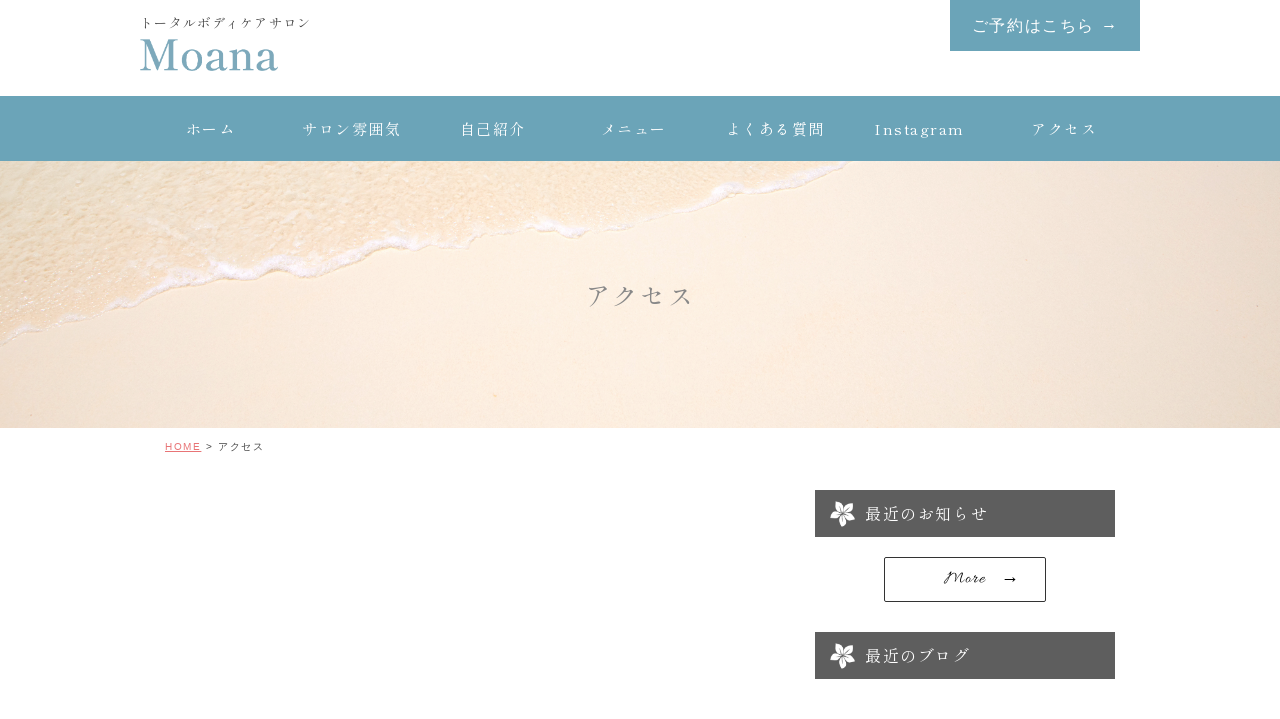

--- FILE ---
content_type: text/html; charset=UTF-8
request_url: https://salon-moana.com/access
body_size: 9860
content:
<!DOCTYPE html>
<html lang="ja">
<head>
<meta charset="UTF-8">

	<style>img:is([sizes="auto" i], [sizes^="auto," i]) { contain-intrinsic-size: 3000px 1500px }</style>
	
		<!-- All in One SEO 4.8.9 - aioseo.com -->
		<title>アクセス | 成田・富里市トータルボディケアサロン【モアナ】</title>
	<meta name="robots" content="max-image-preview:large" />
	<meta name="google-site-verification" content="5qnbC86PUAiVpvBvXyUrWEg_w9SHzFAG8R3SUL7aSx0" />
	<link rel="canonical" href="https://salon-moana.com/access" />
	<meta name="generator" content="All in One SEO (AIOSEO) 4.8.9" />

		<!-- Google tag (gtag.js) --> <script async src="https://www.googletagmanager.com/gtag/js?id=G-TWXZ48W2F9"></script> <script> window.dataLayer = window.dataLayer || []; function gtag(){dataLayer.push(arguments);} gtag('js', new Date()); gtag('config', 'G-TWXZ48W2F9'); </script>
		<script type="application/ld+json" class="aioseo-schema">
			{"@context":"https:\/\/schema.org","@graph":[{"@type":"BreadcrumbList","@id":"https:\/\/salon-moana.com\/access#breadcrumblist","itemListElement":[{"@type":"ListItem","@id":"https:\/\/salon-moana.com#listItem","position":1,"name":"\u30db\u30fc\u30e0","item":"https:\/\/salon-moana.com","nextItem":{"@type":"ListItem","@id":"https:\/\/salon-moana.com\/access#listItem","name":"\u30a2\u30af\u30bb\u30b9"}},{"@type":"ListItem","@id":"https:\/\/salon-moana.com\/access#listItem","position":2,"name":"\u30a2\u30af\u30bb\u30b9","previousItem":{"@type":"ListItem","@id":"https:\/\/salon-moana.com#listItem","name":"\u30db\u30fc\u30e0"}}]},{"@type":"Organization","@id":"https:\/\/salon-moana.com\/#organization","name":"\u30c8\u30fc\u30bf\u30eb\u30dc\u30c7\u30a3\u30b1\u30a2\u30b5\u30ed\u30f3 \u30e2\u30a2\u30ca","description":"\u30ed\u30df\u30ed\u30df\u3001\u6574\u4f53\u3001\u30dc\u30c6\u30a3\u30b1\u30a2\u3001\u30d5\u30a7\u30a4\u30b7\u30e3\u30eb\u306a\u3069\u3092\u7d44\u307f\u5408\u308f\u305b\u3001\u305d\u306e\u65e5\u306e\u3042\u306a\u305f\u306b\u5408\u3063\u305f\u65bd\u8853\u3092\u3044\u305f\u3057\u307e\u3059\u3002","url":"https:\/\/salon-moana.com\/","logo":{"@type":"ImageObject","url":"https:\/\/salon-moana.com\/wp-content\/uploads\/2020\/12\/logo.png","@id":"https:\/\/salon-moana.com\/access\/#organizationLogo","width":502,"height":188},"image":{"@id":"https:\/\/salon-moana.com\/access\/#organizationLogo"},"sameAs":["https:\/\/www.instagram.com\/shiho.moana\/"]},{"@type":"WebPage","@id":"https:\/\/salon-moana.com\/access#webpage","url":"https:\/\/salon-moana.com\/access","name":"\u30a2\u30af\u30bb\u30b9 | \u6210\u7530\u30fb\u5bcc\u91cc\u5e02\u30c8\u30fc\u30bf\u30eb\u30dc\u30c7\u30a3\u30b1\u30a2\u30b5\u30ed\u30f3\u3010\u30e2\u30a2\u30ca\u3011","inLanguage":"ja","isPartOf":{"@id":"https:\/\/salon-moana.com\/#website"},"breadcrumb":{"@id":"https:\/\/salon-moana.com\/access#breadcrumblist"},"datePublished":"2018-12-09T11:16:29+09:00","dateModified":"2024-10-08T16:19:40+09:00"},{"@type":"WebSite","@id":"https:\/\/salon-moana.com\/#website","url":"https:\/\/salon-moana.com\/","name":"\u6210\u7530\u30fb\u5bcc\u91cc\u5e02\u30c8\u30fc\u30bf\u30eb\u30dc\u30c7\u30a3\u30b1\u30a2\u30b5\u30ed\u30f3\u3010\u30e2\u30a2\u30ca\u3011","description":"\u30ed\u30df\u30ed\u30df\u3001\u6574\u4f53\u3001\u30dc\u30c6\u30a3\u30b1\u30a2\u3001\u30d5\u30a7\u30a4\u30b7\u30e3\u30eb\u306a\u3069\u3092\u7d44\u307f\u5408\u308f\u305b\u3001\u305d\u306e\u65e5\u306e\u3042\u306a\u305f\u306b\u5408\u3063\u305f\u65bd\u8853\u3092\u3044\u305f\u3057\u307e\u3059\u3002","inLanguage":"ja","publisher":{"@id":"https:\/\/salon-moana.com\/#organization"}}]}
		</script>
		<!-- All in One SEO -->

<link rel='dns-prefetch' href='//www.google.com' />
<script type="text/javascript">
/* <![CDATA[ */
window._wpemojiSettings = {"baseUrl":"https:\/\/s.w.org\/images\/core\/emoji\/16.0.1\/72x72\/","ext":".png","svgUrl":"https:\/\/s.w.org\/images\/core\/emoji\/16.0.1\/svg\/","svgExt":".svg","source":{"concatemoji":"https:\/\/salon-moana.com\/wp-includes\/js\/wp-emoji-release.min.js?ver=6.8.3"}};
/*! This file is auto-generated */
!function(s,n){var o,i,e;function c(e){try{var t={supportTests:e,timestamp:(new Date).valueOf()};sessionStorage.setItem(o,JSON.stringify(t))}catch(e){}}function p(e,t,n){e.clearRect(0,0,e.canvas.width,e.canvas.height),e.fillText(t,0,0);var t=new Uint32Array(e.getImageData(0,0,e.canvas.width,e.canvas.height).data),a=(e.clearRect(0,0,e.canvas.width,e.canvas.height),e.fillText(n,0,0),new Uint32Array(e.getImageData(0,0,e.canvas.width,e.canvas.height).data));return t.every(function(e,t){return e===a[t]})}function u(e,t){e.clearRect(0,0,e.canvas.width,e.canvas.height),e.fillText(t,0,0);for(var n=e.getImageData(16,16,1,1),a=0;a<n.data.length;a++)if(0!==n.data[a])return!1;return!0}function f(e,t,n,a){switch(t){case"flag":return n(e,"\ud83c\udff3\ufe0f\u200d\u26a7\ufe0f","\ud83c\udff3\ufe0f\u200b\u26a7\ufe0f")?!1:!n(e,"\ud83c\udde8\ud83c\uddf6","\ud83c\udde8\u200b\ud83c\uddf6")&&!n(e,"\ud83c\udff4\udb40\udc67\udb40\udc62\udb40\udc65\udb40\udc6e\udb40\udc67\udb40\udc7f","\ud83c\udff4\u200b\udb40\udc67\u200b\udb40\udc62\u200b\udb40\udc65\u200b\udb40\udc6e\u200b\udb40\udc67\u200b\udb40\udc7f");case"emoji":return!a(e,"\ud83e\udedf")}return!1}function g(e,t,n,a){var r="undefined"!=typeof WorkerGlobalScope&&self instanceof WorkerGlobalScope?new OffscreenCanvas(300,150):s.createElement("canvas"),o=r.getContext("2d",{willReadFrequently:!0}),i=(o.textBaseline="top",o.font="600 32px Arial",{});return e.forEach(function(e){i[e]=t(o,e,n,a)}),i}function t(e){var t=s.createElement("script");t.src=e,t.defer=!0,s.head.appendChild(t)}"undefined"!=typeof Promise&&(o="wpEmojiSettingsSupports",i=["flag","emoji"],n.supports={everything:!0,everythingExceptFlag:!0},e=new Promise(function(e){s.addEventListener("DOMContentLoaded",e,{once:!0})}),new Promise(function(t){var n=function(){try{var e=JSON.parse(sessionStorage.getItem(o));if("object"==typeof e&&"number"==typeof e.timestamp&&(new Date).valueOf()<e.timestamp+604800&&"object"==typeof e.supportTests)return e.supportTests}catch(e){}return null}();if(!n){if("undefined"!=typeof Worker&&"undefined"!=typeof OffscreenCanvas&&"undefined"!=typeof URL&&URL.createObjectURL&&"undefined"!=typeof Blob)try{var e="postMessage("+g.toString()+"("+[JSON.stringify(i),f.toString(),p.toString(),u.toString()].join(",")+"));",a=new Blob([e],{type:"text/javascript"}),r=new Worker(URL.createObjectURL(a),{name:"wpTestEmojiSupports"});return void(r.onmessage=function(e){c(n=e.data),r.terminate(),t(n)})}catch(e){}c(n=g(i,f,p,u))}t(n)}).then(function(e){for(var t in e)n.supports[t]=e[t],n.supports.everything=n.supports.everything&&n.supports[t],"flag"!==t&&(n.supports.everythingExceptFlag=n.supports.everythingExceptFlag&&n.supports[t]);n.supports.everythingExceptFlag=n.supports.everythingExceptFlag&&!n.supports.flag,n.DOMReady=!1,n.readyCallback=function(){n.DOMReady=!0}}).then(function(){return e}).then(function(){var e;n.supports.everything||(n.readyCallback(),(e=n.source||{}).concatemoji?t(e.concatemoji):e.wpemoji&&e.twemoji&&(t(e.twemoji),t(e.wpemoji)))}))}((window,document),window._wpemojiSettings);
/* ]]> */
</script>
<link rel="https://api.w.org/" href="https://salon-moana.com/wp-json/" /><link rel="alternate" title="JSON" type="application/json" href="https://salon-moana.com/wp-json/wp/v2/pages/19" /><link rel="EditURI" type="application/rsd+xml" title="RSD" href="https://salon-moana.com/xmlrpc.php?rsd" />
<meta name="generator" content="WordPress 6.8.3" />
<link rel='shortlink' href='https://salon-moana.com/?p=19' />
<link rel="alternate" title="oEmbed (JSON)" type="application/json+oembed" href="https://salon-moana.com/wp-json/oembed/1.0/embed?url=https%3A%2F%2Fsalon-moana.com%2Faccess" />
<link rel="alternate" title="oEmbed (XML)" type="text/xml+oembed" href="https://salon-moana.com/wp-json/oembed/1.0/embed?url=https%3A%2F%2Fsalon-moana.com%2Faccess&#038;format=xml" />
<meta content="width=device-width, initial-scale=1, maximum-scale=1, user-scalable=no" name="viewport">
<meta name="apple-touch-fullscreen" content="YES" />

<!-- OGP設定-->
<meta property="og:site_name" content="成田・富里市トータルボディケアサロン【モアナ】" />
<meta property="og:title" content="成田・富里市トータルボディケアサロン【モアナ】" />
<meta property="og:description" content="ロミロミ、整体、ボティケア、リフレ、フェイシャルなどを組み合わせ、その日のあなたに合った施術をいたします。歯のホワイトニングの大人気！初回2,000円〜" />
<meta property="og:type" content="website" />
<meta property="og:url" content="https://salon-moana.com/" />
<meta property="og:image" content="https://salon-moana.com/wp-content/themes/moana/images/s_eyecatch.jpg" />

<link href="https://salon-moana.com/wp-content/themes/moana/common/css/base.css?ver20260114172433" rel="stylesheet" type="text/css">
<link href="https://salon-moana.com/wp-content/themes/moana/style.css?ver20260114172433" rel="stylesheet" type="text/css">
<link rel="stylesheet" href="https://salon-moana.com/wp-content/themes/moana/common/css/drawer.min.css">
<link rel="stylesheet" href="https://salon-moana.com/wp-content/themes/moana/common/css/bgstretcher.css">
<link href="https://use.fontawesome.com/releases/v5.0.6/css/all.css" rel="stylesheet">
<link rel="shortcut icon" href="https://salon-moana.com/wp-content/themes/moana/favicon.ico" type="image/vnd.microsoft.icon">

<!--Google Fonts  -->
<link rel="preconnect" href="https://fonts.googleapis.com">
<link rel="preconnect" href="https://fonts.gstatic.com" crossorigin>
<link href="https://fonts.googleapis.com/css2?family=Shippori+Mincho+B1:wght@400;500;600;700;800&display=swap" rel="stylesheet">
<!-- end -->
	
<!--[if lt IE 9]>
<script src="common/js/css3-mediaqueries.js"></script>
<![endif]-->
<script src="https://salon-moana.com/wp-content/themes/moana/common/js/jquery-2.1.1.min.js"></script>
<script type="text/javascript" src="https://salon-moana.com/wp-content/themes/moana/common/js/html5shiv-printshiv.js"></script>
<script type="text/javascript" src="https://salon-moana.com/wp-content/themes/moana/common/js/jquery-drawer.js"></script>
<script src="https://salon-moana.com/wp-content/themes/moana/common/js/scripts.js"></script>
<script src="https://salon-moana.com/wp-content/themes/moana/common/js/bootstrap.js"></script>
<script type="text/javascript" src="https://salon-moana.com/wp-content/themes/moana/common/js/iScroll.js"></script>
<script type="text/javascript" src="https://salon-moana.com/wp-content/themes/moana/common/js/smoothscroll.js"></script>
</head>

<body class="drawer drawer--right">
	<header class="clearfix">
		<div id="pc_header">
			<div class="inner">
				<div class="h-left">
					<h1 class="position">トータルボディケアサロン</h1>
					<p> <a href="https://salon-moana.com">
			  <img class="top_logo" src="https://salon-moana.com/wp-content/themes/moana/common/images/logo.png" alt="トータルボディケアサロン モアナ"/>
            </a>		
					</p>
				</div>
				<div class="h-right">
					<ul>
						<li><a href="https://beauty.hotpepper.jp/kr/slnH000445759/" target="_blank">ご予約はこちら &#8594;</a></li>
					</ul>
				</div>
				<ul class="ico_btn">
              <li><a href="https://salon-moana.com/access/">
                <i class="fas fa-map-marker-alt"></i>アクセス
              </a></li>
              <li class="pa2"><a href="https://beauty.hotpepper.jp/kr/slnH000445759/" target="_blank">
                <i class="far fa-file-alt"></i>Web予約
              </a></li>
            </ul>
			</div>
		</div>
			</div>
		</div>
		
		<div id="spnav">
			<button type="button" class="drawer-toggle drawer-hamburger">
				<span class="sr-only">toggle navigation</span>
				<span class="drawer-hamburger-icon"></span>
			</button>
			
			<nav class="drawer-nav">
				<ul class="drawer-menu">
					<li class="drawer-menu-title">MENU</li>
					<li><a href="https://salon-moana.com">ホーム</a></li>
					<li><a href="https://salon-moana.com/concept/">サロン雰囲気</a></li>
					<li><a href="https://salon-moana.com/profile/">自己紹介</a></li>
					<li class="drawer-dropdown"><a href="#" data-toggle="dropdown">メニュー <span class="s_small">▼</span></a>
     	    			<ul class="drawer-dropdown-menu">
     	    	 			<li><a href="https://salon-moana.com/bodycare/">　└ ボディ</a></li>
        		 			<li><a href="https://salon-moana.com/facial/">　└ フェイシャル</a></li>
            			</ul>
         			</li>
					<li><a href="https://salon-moana.com/faq/">よくある質問</a></li>
					<li><a href="https://www.instagram.com/shiho.moana/" target="_blank">Instagram</a></li>
					<li class="sp_mail_i"><a href="https://page.line.me/qse0783e?" target="_blank">お問い合せ</a></li>
				</ul>
			</nav>
		</div><!-- spnav-->
		
		<nav class="pc_nav01">
			<ul class="pc_nav clearfix">
				<li><a href="https://salon-moana.com">ホーム</a></li>
				<li><a href="https://salon-moana.com/concept/">サロン雰囲気</a></li>
				<li><a href="https://salon-moana.com/profile/">自己紹介</a></li>
				<li><a href="#">メニュー</a>
					<ul class="drop">                    
    						<li><a href="https://salon-moana.com/bodycare/">ボディ</a></li>
        		 			<li><a href="https://salon-moana.com/facial/">フェイシャル</a></li>
    				</ul></li>
				<li><a href="https://salon-moana.com/faq/">よくある質問</a></li>
				<li><a href="https://www.instagram.com/shiho.moana/" target="_blank">Instagram</a></li>
				<li><a href="https://salon-moana.com/access/">アクセス</a></li>
			</ul>
		</nav>
	</header>	
	<div id="eyecatch02">
		<div class="inner">
			<h2>アクセス</h2>
	    </div>
	</div>
	
	<div class="waaper">
		<div class="inner">
			<div id="frame">
								<div class="breadcrumbs">
<!-- Breadcrumb NavXT 7.4.1 -->
<span property="itemListElement" typeof="ListItem"><a property="item" typeof="WebPage" title="成田・富里市トータルボディケアサロン【モアナ】へ移動" href="https://salon-moana.com" class="home"><span property="name">HOME</span></a><meta property="position" content="1"></span> &gt; <span class="post post-page current-item">アクセス</span></div>
				<div id="main">
						            <article id="post-19" class="page post-19 type-page status-publish hentry">
				<div class="page_con">
				<section id="map"><iframe style="border: 0;" src="https://www.google.com/maps/embed?pb=!1m14!1m8!1m3!1d12955.380369119883!2d140.35181419102219!3d35.73002808195396!3m2!1i1024!2i768!4f13.1!3m3!1m2!1s0x0%3A0xf0d58e93ca9100ad!2z44Oq44Op44Kv44K844O844K344On44Oz44K144Ot44OzIOODouOCouODig!5e0!3m2!1sja!2sjp!4v1544597684954" width="100%" height="400" frameborder="0" allowfullscreen="allowfullscreen"></iframe></section>
<p class="btn05 cen"><a href="https://www.google.com/maps/place/%E3%83%AA%E3%83%A9%E3%82%AF%E3%82%BC%E3%83%BC%E3%82%B7%E3%83%A7%E3%83%B3%E3%82%B5%E3%83%AD%E3%83%B3+%E3%83%A2%E3%82%A2%E3%83%8A/@35.7296786,140.3488629,17z/data=!3m1!4b1!4m5!3m4!1s0x6022f2d4794f1c85:0xf0d58e93ca9100ad!8m2!3d35.7296743!4d140.3510569" target="_blank" rel="noopener">大きな地図を見る</a></p>
<table class="adress" border="1" width="100%">
<tbody>
<tr>
<th scope="row"><span style="font-family: arial, helvetica, sans-serif;">店名</span></th>
<td><span style="font-family: arial, helvetica, sans-serif;">トータルボディケアサロン モアナ -Moana-</span></td>
</tr>
<tr>
<th scope="row"><span style="font-family: arial, helvetica, sans-serif;">住所</span></th>
<td><span style="font-family: arial, helvetica, sans-serif;">〒286-0211千葉県富里市御料970-19 ローゼンハイム 102</span></td>
</tr>
<tr>
<th scope="row"><span style="font-family: arial, helvetica, sans-serif;">電話</span></th>
<td><span style="font-family: arial, helvetica, sans-serif;">0476-85-6846 (携帯:090-7196-7489)</span></td>
</tr>
<tr>
<th scope="row"><span style="font-family: arial, helvetica, sans-serif;">営業時間</span></th>
<td><span style="font-family: arial, helvetica, sans-serif;">９:00〜19:00</span></td>
</tr>
<tr>
<th scope="row"><span style="font-family: arial, helvetica, sans-serif;">休業日</span></th>
<td><span style="font-family: arial, helvetica, sans-serif;">不定休</span></td>
</tr>
<tr>
<th scope="row"><span style="font-family: arial, helvetica, sans-serif;">駐車場</span></th>
<td><span style="font-family: arial, helvetica, sans-serif;">完備　No.12をご利用下さい</span></td>
</tr>
</tbody>
</table>
<p><img decoding="async" src="https://salon-moana.com/wp-content/uploads/2018/12/acses.jpg" /></p>
				</div>
               
            </article><!-- /.page -->
                		</div><!-- main-->
				
				<div id="side">
					  					<div class="side_news">
						<h2>最近のお知らせ</h2>
														  				<div class="iciran"><p class="btn top20 pc-center"><a href="https://salon-moana.com/archives/category/info/">More</a></p></div>
					</div>

				<div class="side_news">
						<h2>最近のブログ</h2>
					
						<!-- start feedwind code --> <script type="text/javascript" src="https://feed.mikle.com/js/fw-loader.js" preloader-text="%E3%83%AD%E3%83%BC%E3%83%87%E3%82%A3%E3%83%B3%E3%82%B0" data-fw-param="173828/"></script> <!-- end feedwind code -->
		  				<div class="iciran"><p class="btn top20 pc-center"><a href="https://ameblo.jp/aloha-moana-102/entrylist.html" target="_blank">More</a></p></div>
					</div>
					
					<div class="side_category">
						<li id="categories-2" class="widget widget_categories"><h2 class="widgettitle">カテゴリー</h2>

			<ul>
				<li class="cat-item-none">カテゴリーなし</li>			</ul>

			</li>
<li id="search-2" class="widget widget_search"><form role="search" method="get" id="searchform" class="searchform" action="https://salon-moana.com/">
				<div>
					<label class="screen-reader-text" for="s">検索:</label>
					<input type="text" value="" name="s" id="s" />
					<input type="submit" id="searchsubmit" value="検索" />
				</div>
			</form></li>
					</div>				</div>
			</div>
		</div>
  <div class="line01"></div>
		<section id="footer_front">
		<section id="sns">
			<div class="box01">
				<dl class="right_sen">
					<dt>MOANA OFFICIAL <br class="sp">LINE</dt>
					<dd><a href="https://salon-moana.com/line/"><img src="https://salon-moana.com/wp-content/themes/moana/common/images/line.png" width="55" height="50" alt="LINE"/></a></dd>
				</dl>
			</div>
			<div class="box01">
				<dl>
					<dt>MOANA SOCIAL <br class="sp">MEDIA</dt>
					<dd><a href="https://www.instagram.com/shiho.moana/" target="_blank"><img src="https://salon-moana.com/wp-content/themes/moana/common/images/insta.png" width="50" height="50" alt="instaglam"/></a></dd>
				</dl>
			</div>
		</section><!-- sns-->
			
		  <section id="reservation">
        <div class="inner">
          <div class="box01">
            <div class="">
              <p>TEL：
                <span class="tel">0476-85-6846</span>
                <span class="mobile">　(090-7196-7489)</span>
              </p>
              <p class="kome">電話受付9:00~18:00</p>
              <p class="kome">留守番電話に「お名前・ご連絡先」をお残し下さい。折り返しご連絡させていただきます。</p>
            </div>
          </div>
			
          <div class="box01">
            <div class="">
              <ul class="btn03">
                <li>
                  <a href="https://beauty.hotpepper.jp/kr/slnH000445759/" target="_blank">Web予約はこちら</a>
                </li>
                <li>
                  <a href="https://page.line.me/qse0783e?openQrModal=true" target="_blank">お問い合せはこちら</a>
                </li>
              </ul>
              <p class="access clear">
                <a href="https://salon-moana.com/access/">アクセス</a>
              </p>
            </div>
          </div>
        </div>
      </section>
		<!-- reservation-->
		</section>
		
	</div><!-- waaper-->

	<footer>
		<div class="f_info inner">
			<p class="f-title">トータルボディケアサロン モアナ</p>
			<h2><img src="https://salon-moana.com/wp-content/themes/moana/common/images/f_logo.png" width="174" height="34" alt="Moana"/></h2>
		  <p>〒286-0211千葉県富里市御料970-19<br>ローゼンハイム 102<br>営業時間9:00〜19:00<br>不定休</p>
			<div class="fotter-nav">
				<ul class="f-menu">
					<li><a href="https://salon-moana.com">ホーム</a></li>
					<li><a href="https://salon-moana.com/concept/">サロン雰囲気</a></li>
					<li><a href="https://salon-moana.com/profile/">自己紹介</a></li>
					<li><a href="https://salon-moana.com/bodycare/">ボディ</a></li>
					<li><a href="https://salon-moana.com/facial/">フェイシャル</a></li>
					<li><a href="https://salon-moana.com/faq/">よくある質問</a></li>
					<li><a href="https://www.instagram.com/shiho.moana/">Instagram</a></li>
					<li><a href="https://salon-moana.com/access/">アクセス</a></li>
				</ul>
			</div>
		</div>
		<p class="copyright">Copyright <script>new Date().getFullYear()>2010&&document.write(""+new Date().getFullYear());</script> salon-moana. All rights reserved.</p>
		<p id="page-top"><a href="#pc_header"><img src="https://salon-moana.com/wp-content/themes/moana/common/images/top-go_02.png" width="81" height="81" alt="topgo"/></a></p>
	</footer>
<script type="speculationrules">
{"prefetch":[{"source":"document","where":{"and":[{"href_matches":"\/*"},{"not":{"href_matches":["\/wp-*.php","\/wp-admin\/*","\/wp-content\/uploads\/*","\/wp-content\/*","\/wp-content\/plugins\/*","\/wp-content\/themes\/moana\/*","\/*\\?(.+)"]}},{"not":{"selector_matches":"a[rel~=\"nofollow\"]"}},{"not":{"selector_matches":".no-prefetch, .no-prefetch a"}}]},"eagerness":"conservative"}]}
</script>
<style id='wp-emoji-styles-inline-css' type='text/css'>

	img.wp-smiley, img.emoji {
		display: inline !important;
		border: none !important;
		box-shadow: none !important;
		height: 1em !important;
		width: 1em !important;
		margin: 0 0.07em !important;
		vertical-align: -0.1em !important;
		background: none !important;
		padding: 0 !important;
	}
</style>
<link rel='stylesheet' id='wp-block-library-css' href='https://salon-moana.com/wp-includes/css/dist/block-library/style.min.css?ver=6.8.3' type='text/css' media='all' />
<style id='classic-theme-styles-inline-css' type='text/css'>
/*! This file is auto-generated */
.wp-block-button__link{color:#fff;background-color:#32373c;border-radius:9999px;box-shadow:none;text-decoration:none;padding:calc(.667em + 2px) calc(1.333em + 2px);font-size:1.125em}.wp-block-file__button{background:#32373c;color:#fff;text-decoration:none}
</style>
<style id='global-styles-inline-css' type='text/css'>
:root{--wp--preset--aspect-ratio--square: 1;--wp--preset--aspect-ratio--4-3: 4/3;--wp--preset--aspect-ratio--3-4: 3/4;--wp--preset--aspect-ratio--3-2: 3/2;--wp--preset--aspect-ratio--2-3: 2/3;--wp--preset--aspect-ratio--16-9: 16/9;--wp--preset--aspect-ratio--9-16: 9/16;--wp--preset--color--black: #000000;--wp--preset--color--cyan-bluish-gray: #abb8c3;--wp--preset--color--white: #ffffff;--wp--preset--color--pale-pink: #f78da7;--wp--preset--color--vivid-red: #cf2e2e;--wp--preset--color--luminous-vivid-orange: #ff6900;--wp--preset--color--luminous-vivid-amber: #fcb900;--wp--preset--color--light-green-cyan: #7bdcb5;--wp--preset--color--vivid-green-cyan: #00d084;--wp--preset--color--pale-cyan-blue: #8ed1fc;--wp--preset--color--vivid-cyan-blue: #0693e3;--wp--preset--color--vivid-purple: #9b51e0;--wp--preset--gradient--vivid-cyan-blue-to-vivid-purple: linear-gradient(135deg,rgba(6,147,227,1) 0%,rgb(155,81,224) 100%);--wp--preset--gradient--light-green-cyan-to-vivid-green-cyan: linear-gradient(135deg,rgb(122,220,180) 0%,rgb(0,208,130) 100%);--wp--preset--gradient--luminous-vivid-amber-to-luminous-vivid-orange: linear-gradient(135deg,rgba(252,185,0,1) 0%,rgba(255,105,0,1) 100%);--wp--preset--gradient--luminous-vivid-orange-to-vivid-red: linear-gradient(135deg,rgba(255,105,0,1) 0%,rgb(207,46,46) 100%);--wp--preset--gradient--very-light-gray-to-cyan-bluish-gray: linear-gradient(135deg,rgb(238,238,238) 0%,rgb(169,184,195) 100%);--wp--preset--gradient--cool-to-warm-spectrum: linear-gradient(135deg,rgb(74,234,220) 0%,rgb(151,120,209) 20%,rgb(207,42,186) 40%,rgb(238,44,130) 60%,rgb(251,105,98) 80%,rgb(254,248,76) 100%);--wp--preset--gradient--blush-light-purple: linear-gradient(135deg,rgb(255,206,236) 0%,rgb(152,150,240) 100%);--wp--preset--gradient--blush-bordeaux: linear-gradient(135deg,rgb(254,205,165) 0%,rgb(254,45,45) 50%,rgb(107,0,62) 100%);--wp--preset--gradient--luminous-dusk: linear-gradient(135deg,rgb(255,203,112) 0%,rgb(199,81,192) 50%,rgb(65,88,208) 100%);--wp--preset--gradient--pale-ocean: linear-gradient(135deg,rgb(255,245,203) 0%,rgb(182,227,212) 50%,rgb(51,167,181) 100%);--wp--preset--gradient--electric-grass: linear-gradient(135deg,rgb(202,248,128) 0%,rgb(113,206,126) 100%);--wp--preset--gradient--midnight: linear-gradient(135deg,rgb(2,3,129) 0%,rgb(40,116,252) 100%);--wp--preset--font-size--small: 13px;--wp--preset--font-size--medium: 20px;--wp--preset--font-size--large: 36px;--wp--preset--font-size--x-large: 42px;--wp--preset--spacing--20: 0.44rem;--wp--preset--spacing--30: 0.67rem;--wp--preset--spacing--40: 1rem;--wp--preset--spacing--50: 1.5rem;--wp--preset--spacing--60: 2.25rem;--wp--preset--spacing--70: 3.38rem;--wp--preset--spacing--80: 5.06rem;--wp--preset--shadow--natural: 6px 6px 9px rgba(0, 0, 0, 0.2);--wp--preset--shadow--deep: 12px 12px 50px rgba(0, 0, 0, 0.4);--wp--preset--shadow--sharp: 6px 6px 0px rgba(0, 0, 0, 0.2);--wp--preset--shadow--outlined: 6px 6px 0px -3px rgba(255, 255, 255, 1), 6px 6px rgba(0, 0, 0, 1);--wp--preset--shadow--crisp: 6px 6px 0px rgba(0, 0, 0, 1);}:where(.is-layout-flex){gap: 0.5em;}:where(.is-layout-grid){gap: 0.5em;}body .is-layout-flex{display: flex;}.is-layout-flex{flex-wrap: wrap;align-items: center;}.is-layout-flex > :is(*, div){margin: 0;}body .is-layout-grid{display: grid;}.is-layout-grid > :is(*, div){margin: 0;}:where(.wp-block-columns.is-layout-flex){gap: 2em;}:where(.wp-block-columns.is-layout-grid){gap: 2em;}:where(.wp-block-post-template.is-layout-flex){gap: 1.25em;}:where(.wp-block-post-template.is-layout-grid){gap: 1.25em;}.has-black-color{color: var(--wp--preset--color--black) !important;}.has-cyan-bluish-gray-color{color: var(--wp--preset--color--cyan-bluish-gray) !important;}.has-white-color{color: var(--wp--preset--color--white) !important;}.has-pale-pink-color{color: var(--wp--preset--color--pale-pink) !important;}.has-vivid-red-color{color: var(--wp--preset--color--vivid-red) !important;}.has-luminous-vivid-orange-color{color: var(--wp--preset--color--luminous-vivid-orange) !important;}.has-luminous-vivid-amber-color{color: var(--wp--preset--color--luminous-vivid-amber) !important;}.has-light-green-cyan-color{color: var(--wp--preset--color--light-green-cyan) !important;}.has-vivid-green-cyan-color{color: var(--wp--preset--color--vivid-green-cyan) !important;}.has-pale-cyan-blue-color{color: var(--wp--preset--color--pale-cyan-blue) !important;}.has-vivid-cyan-blue-color{color: var(--wp--preset--color--vivid-cyan-blue) !important;}.has-vivid-purple-color{color: var(--wp--preset--color--vivid-purple) !important;}.has-black-background-color{background-color: var(--wp--preset--color--black) !important;}.has-cyan-bluish-gray-background-color{background-color: var(--wp--preset--color--cyan-bluish-gray) !important;}.has-white-background-color{background-color: var(--wp--preset--color--white) !important;}.has-pale-pink-background-color{background-color: var(--wp--preset--color--pale-pink) !important;}.has-vivid-red-background-color{background-color: var(--wp--preset--color--vivid-red) !important;}.has-luminous-vivid-orange-background-color{background-color: var(--wp--preset--color--luminous-vivid-orange) !important;}.has-luminous-vivid-amber-background-color{background-color: var(--wp--preset--color--luminous-vivid-amber) !important;}.has-light-green-cyan-background-color{background-color: var(--wp--preset--color--light-green-cyan) !important;}.has-vivid-green-cyan-background-color{background-color: var(--wp--preset--color--vivid-green-cyan) !important;}.has-pale-cyan-blue-background-color{background-color: var(--wp--preset--color--pale-cyan-blue) !important;}.has-vivid-cyan-blue-background-color{background-color: var(--wp--preset--color--vivid-cyan-blue) !important;}.has-vivid-purple-background-color{background-color: var(--wp--preset--color--vivid-purple) !important;}.has-black-border-color{border-color: var(--wp--preset--color--black) !important;}.has-cyan-bluish-gray-border-color{border-color: var(--wp--preset--color--cyan-bluish-gray) !important;}.has-white-border-color{border-color: var(--wp--preset--color--white) !important;}.has-pale-pink-border-color{border-color: var(--wp--preset--color--pale-pink) !important;}.has-vivid-red-border-color{border-color: var(--wp--preset--color--vivid-red) !important;}.has-luminous-vivid-orange-border-color{border-color: var(--wp--preset--color--luminous-vivid-orange) !important;}.has-luminous-vivid-amber-border-color{border-color: var(--wp--preset--color--luminous-vivid-amber) !important;}.has-light-green-cyan-border-color{border-color: var(--wp--preset--color--light-green-cyan) !important;}.has-vivid-green-cyan-border-color{border-color: var(--wp--preset--color--vivid-green-cyan) !important;}.has-pale-cyan-blue-border-color{border-color: var(--wp--preset--color--pale-cyan-blue) !important;}.has-vivid-cyan-blue-border-color{border-color: var(--wp--preset--color--vivid-cyan-blue) !important;}.has-vivid-purple-border-color{border-color: var(--wp--preset--color--vivid-purple) !important;}.has-vivid-cyan-blue-to-vivid-purple-gradient-background{background: var(--wp--preset--gradient--vivid-cyan-blue-to-vivid-purple) !important;}.has-light-green-cyan-to-vivid-green-cyan-gradient-background{background: var(--wp--preset--gradient--light-green-cyan-to-vivid-green-cyan) !important;}.has-luminous-vivid-amber-to-luminous-vivid-orange-gradient-background{background: var(--wp--preset--gradient--luminous-vivid-amber-to-luminous-vivid-orange) !important;}.has-luminous-vivid-orange-to-vivid-red-gradient-background{background: var(--wp--preset--gradient--luminous-vivid-orange-to-vivid-red) !important;}.has-very-light-gray-to-cyan-bluish-gray-gradient-background{background: var(--wp--preset--gradient--very-light-gray-to-cyan-bluish-gray) !important;}.has-cool-to-warm-spectrum-gradient-background{background: var(--wp--preset--gradient--cool-to-warm-spectrum) !important;}.has-blush-light-purple-gradient-background{background: var(--wp--preset--gradient--blush-light-purple) !important;}.has-blush-bordeaux-gradient-background{background: var(--wp--preset--gradient--blush-bordeaux) !important;}.has-luminous-dusk-gradient-background{background: var(--wp--preset--gradient--luminous-dusk) !important;}.has-pale-ocean-gradient-background{background: var(--wp--preset--gradient--pale-ocean) !important;}.has-electric-grass-gradient-background{background: var(--wp--preset--gradient--electric-grass) !important;}.has-midnight-gradient-background{background: var(--wp--preset--gradient--midnight) !important;}.has-small-font-size{font-size: var(--wp--preset--font-size--small) !important;}.has-medium-font-size{font-size: var(--wp--preset--font-size--medium) !important;}.has-large-font-size{font-size: var(--wp--preset--font-size--large) !important;}.has-x-large-font-size{font-size: var(--wp--preset--font-size--x-large) !important;}
:where(.wp-block-post-template.is-layout-flex){gap: 1.25em;}:where(.wp-block-post-template.is-layout-grid){gap: 1.25em;}
:where(.wp-block-columns.is-layout-flex){gap: 2em;}:where(.wp-block-columns.is-layout-grid){gap: 2em;}
:root :where(.wp-block-pullquote){font-size: 1.5em;line-height: 1.6;}
</style>
<link rel='stylesheet' id='contact-form-7-css' href='https://salon-moana.com/wp-content/plugins/contact-form-7/includes/css/styles.css?ver=6.1.3' type='text/css' media='all' />
<link rel='stylesheet' id='wp-pagenavi-css' href='https://salon-moana.com/wp-content/plugins/wp-pagenavi/pagenavi-css.css?ver=2.70' type='text/css' media='all' />
<script type="text/javascript" src="https://salon-moana.com/wp-includes/js/dist/hooks.min.js?ver=4d63a3d491d11ffd8ac6" id="wp-hooks-js"></script>
<script type="text/javascript" src="https://salon-moana.com/wp-includes/js/dist/i18n.min.js?ver=5e580eb46a90c2b997e6" id="wp-i18n-js"></script>
<script type="text/javascript" id="wp-i18n-js-after">
/* <![CDATA[ */
wp.i18n.setLocaleData( { 'text direction\u0004ltr': [ 'ltr' ] } );
/* ]]> */
</script>
<script type="text/javascript" src="https://salon-moana.com/wp-content/plugins/contact-form-7/includes/swv/js/index.js?ver=6.1.3" id="swv-js"></script>
<script type="text/javascript" id="contact-form-7-js-translations">
/* <![CDATA[ */
( function( domain, translations ) {
	var localeData = translations.locale_data[ domain ] || translations.locale_data.messages;
	localeData[""].domain = domain;
	wp.i18n.setLocaleData( localeData, domain );
} )( "contact-form-7", {"translation-revision-date":"2025-10-29 09:23:50+0000","generator":"GlotPress\/4.0.3","domain":"messages","locale_data":{"messages":{"":{"domain":"messages","plural-forms":"nplurals=1; plural=0;","lang":"ja_JP"},"This contact form is placed in the wrong place.":["\u3053\u306e\u30b3\u30f3\u30bf\u30af\u30c8\u30d5\u30a9\u30fc\u30e0\u306f\u9593\u9055\u3063\u305f\u4f4d\u7f6e\u306b\u7f6e\u304b\u308c\u3066\u3044\u307e\u3059\u3002"],"Error:":["\u30a8\u30e9\u30fc:"]}},"comment":{"reference":"includes\/js\/index.js"}} );
/* ]]> */
</script>
<script type="text/javascript" id="contact-form-7-js-before">
/* <![CDATA[ */
var wpcf7 = {
    "api": {
        "root": "https:\/\/salon-moana.com\/wp-json\/",
        "namespace": "contact-form-7\/v1"
    }
};
/* ]]> */
</script>
<script type="text/javascript" src="https://salon-moana.com/wp-content/plugins/contact-form-7/includes/js/index.js?ver=6.1.3" id="contact-form-7-js"></script>
<script type="text/javascript" id="google-invisible-recaptcha-js-before">
/* <![CDATA[ */
var renderInvisibleReCaptcha = function() {

    for (var i = 0; i < document.forms.length; ++i) {
        var form = document.forms[i];
        var holder = form.querySelector('.inv-recaptcha-holder');

        if (null === holder) continue;
		holder.innerHTML = '';

         (function(frm){
			var cf7SubmitElm = frm.querySelector('.wpcf7-submit');
            var holderId = grecaptcha.render(holder,{
                'sitekey': '6Ld8CcgZAAAAAPnMtMfSZgixP8fJAzAisbbblQwQ', 'size': 'invisible', 'badge' : 'inline',
                'callback' : function (recaptchaToken) {
					if((null !== cf7SubmitElm) && (typeof jQuery != 'undefined')){jQuery(frm).submit();grecaptcha.reset(holderId);return;}
					 HTMLFormElement.prototype.submit.call(frm);
                },
                'expired-callback' : function(){grecaptcha.reset(holderId);}
            });

			if(null !== cf7SubmitElm && (typeof jQuery != 'undefined') ){
				jQuery(cf7SubmitElm).off('click').on('click', function(clickEvt){
					clickEvt.preventDefault();
					grecaptcha.execute(holderId);
				});
			}
			else
			{
				frm.onsubmit = function (evt){evt.preventDefault();grecaptcha.execute(holderId);};
			}


        })(form);
    }
};
/* ]]> */
</script>
<script type="text/javascript" async defer src="https://www.google.com/recaptcha/api.js?onload=renderInvisibleReCaptcha&amp;render=explicit&amp;hl=ja" id="google-invisible-recaptcha-js"></script>
</body>
</html>

--- FILE ---
content_type: text/css
request_url: https://salon-moana.com/wp-content/themes/moana/common/css/base.css?ver20260114172433
body_size: 6618
content:
@charset "UTF-8";
/*
Theme Name: テンプレッコテーマ
Theme URI: https://salon-moana.com
Description: テンプレッコのテーマです。
Version: 1.0
Author: template-co
Author URI: https://template-co.com/
*/
/* CSS Document */







/* 共通の設定 */

html, body, div, span, object, iframe,
h1, h2, h3, h4, h5, h6, p, blockquote, pre,
abbr, address, cite, code,
del, dfn, em, img, ins, kbd, q, samp,
small, strong, sub, sup, var,
b, i,
dl, dt, dd, ol, ul, li,
fieldset, form, label, legend,
table, caption, tbody, tfoot, thead, tr, th, td,
article, aside, dialog, figure, footer, header,
hgroup, menu, nav, section,
time, mark, audio, video {
	margin:0;
	padding:0;
	border:0;
	outline:0;
	font-size:100%;
	vertical-align:baseline;
	background:transparent;
	list-style:none;
}


article, aside, dialog, figure, footer, header,
hgroup, nav, section {
	display:block;
}

body {
	line-height: 1.7em;
	font-size: 16px;
	color: #464646;
	width: 100%;/*レスポンシブデザインスタイル対策 */
	margin: 0 auto !important;/*レスポンシブデザインスタイル対策 */
	-webkit-text-size-adjust: none;/*スマホ横文字対策 */
	font-family: 游ゴシック体, 'Yu Gothic', YuGothic, 'ヒラギノ角ゴシック Pro', 'Hiragino Kaku Gothic Pro', メイリオ, Meiryo, Osaka, 'ＭＳ Ｐゴシック', 'MS PGothic', sans-serif;
	letter-spacing: 0.1em;
}

nav ul {
	list-style:none;
	
}


blockquote, q {
    quotes:none;
}

blockquote:before, blockquote:after,
q:before, q:after {
    content:'';
    content:none;
}

a {
    margin:0;
    padding:0;
    font-size:100%;
    vertical-align:baseline;
    background:transparent;
}
a:focus{/*firefoxの赤線リンク対策 */
outline:none;
} 
/* change colours to suit your needs */
ins {
    background-color:#ff9;
    color:#000;
    text-decoration:none;
}

/* change colours to suit your needs */
mark {
    background-color:#ff9;
    color:#000; 
    font-style:italic;
    font-weight:bold;
}

del {
    text-decoration: line-through;
}

abbr[title], dfn[title] {
    border-bottom:1px dotted;
    cursor:help;
}

table {
    border-collapse:collapse;
    border-spacing:0;
}

/* change border colour to suit your needs */
hr {
    display:block;
    height:1px;
    border:0;   
    border-top:1px solid #cccccc;
    margin:1em 0;
    padding:0;
}

input, select {
    vertical-align:middle;
}

.clear{ clear: both;}
	
img { border-style:none; }

a img { border-style:none; }

.clearfix:after {
  content: ".";  /* 新しい要素を作る */
  display: block;  /* ブロックレベル要素に */
  clear: both;
  height: 0;
  visibility: hidden;
  max-height: 0;
}

.clearfix {
  min-height: 1px;
}

* html .clearfix {
  height: 1px;
  /*¥*//*/
  height: auto;
  overflow: hidden;
  /**/
}
a{
	color: #000000;
	text-decoration: none;
	-webkit-transition: 0.5s ease;
	-moz-transition: 0.5s ease;
	-o-transition: 0.5s ease;
	transition: 0.5s ease;
}
a:hover{
	color: #A8A8A8;
	text-decoration: none;
}


img {
	vertical-align: top;
	height: auto;   /*レスポンシブデザインスタイル対策 */
}

@font-face {
font-family: "anzu";
  src: url(../font/anzu.eot) format("eot"), url(../font/anzu.woff) format("woff");
}
@font-face {
font-family: "big";
  src: url(../font/big.eot) format("eot"), url(../font/big.woff) format("woff");
}
@font-face {
font-family: "utukushii";
  src: url(../font/utukushii.eot) format("eot"), url(../font/utukushii.woff) format("woff");
}
@font-face {
font-family: "bauerbodonistdr";
  src: url(../font/bauerbodonistdr.eot) format("eot"), url(../font/bauerbodonistdr.woff) format("woff");
}
@font-face {
font-family: "mame";
  src: url(../font/mame.eot) format("eot"), url(../font/mame.woff) format("woff");
}
@font-face {
font-family: "allura";
  src: url(../font/allura.eot) format("eot"), url(../font/allura.woff) format("woff");
}
@font-face {
font-family: "kafa";
  src: url(../font/kafa.eot) format("eot"), url(../font/kafa.woff) format("woff");
}

.btn {
	border: 1px solid #333333;
	border-radius: 2px;
	width: 160px;
	margin: 35px auto 0;
	
}
.btn a{
	padding: 8px 10px;
	display: block;
	font-size: 13px;
	letter-spacing: 0.05em;
	border-radius: 3px;        /* CSS3草案 */
/* 	-webkit-border-radius: 3px;    /* Safari,Google Chrome用 */
	-moz-border-radius:3px;   /* Firefox用 */ 
	position: relative;
	background-color: #FFFFFF;
	color: #000000;
/* 	font-weight: bold; */
	font-size: 18px;
	position: relative;
	
}
.btn a::after {
    content: '→';
  display: block;
  width: 25px;
  height: 23px;
  position: absolute;
  right: 10px;
  top: 50%;
  transform: translate(-50%, -50%);
} 
.btn a:hover{
	
/* 	background-color: #6ba4b8;
	color: #000000; */
opacity: 0.8;
text-shadow: 0 0 10px #ffffde,0 0 15px #ffffde;
-webkit-transition: 0.3s;
transition: 0.3s;
}



.btn01 {
	border-radius: 2px;
	display: inline-block;
}
/* .btn01 a::after {
    content: '';
    background-image: url(../images/icon_line.png);
    width: 20px;
    height: 15px;
    vertical-align: middle;
    display: inline-block;
    background-size: 20px 15px;
	position: absolute;
	top: 12px;
	bottom: 0;
	right: 12px;
	margin: 0;
} */
.btn01 a{
	width: 160px;
	padding: 8px 10px;
	display: block;
	font-size: 13px;
	letter-spacing: 0.05em;
	border-radius: 3px;        /* CSS3草案 */
	-webkit-border-radius: 3px;    /* Safari,Google Chrome用 */
	-moz-border-radius: 3px;   /* Firefox用 */
	position: relative;
	background-color: #FFFFFF;
	color: #6ba4b8;;
/* 	font-weight: bold; */
	font-size: 18px;
}
.btn01 a:hover{
	background-color: #fff;
	color: #6ba4b8;

	opacity: 0.8;
/* 	text-shadow: 0 0 10px #fff,0 0 15px #fff; */
	-webkit-transition: 0.8s;
	transition: 0.8s;
}
.btn02{
	
}
.btn02 a,.btn03 a{
	padding: 15px 15px;
	border-radius: 3px;        /* CSS3草案 */
display: block;
background-color: #6ba4b8;
color: #fff;
font-size: 16px;
/* font-weight: 600; */
	border: 1px solid #6ba4b8;
}

/* .btn02 a::after,.btn03 a::after {
    content: '';
    background-image: url(../images/icon_line.png);
    width: 20px;
    height: 15px;
    vertical-align: middle;
    display: inline-block;
    margin-left: 10px;
    background-size: 20px 15px;
} */

.btn02 a:hover,.btn03 a:hover{
  color:#6ba4b8;
  opacity:.8;
  background-color:#fff;
  border: 1px solid #6ba4b8;
  -webkit-transition:.8s;
  transition:.8s;
}

.btn03 li{
	float: left;
	margin-bottom: 10px;
}
.btn03 li:last-child{
	margin-left: 10px;
}


.btm30{
	margin-bottom: 30px;	
}
.top20{
	margin-top: 20px;	
}
.bigfont{
	font-size: 22px;
	line-height: 1.9em;
	font-weight: normal;
}
.category{
	font-size: 9px;
	padding: 3px 5px;
	border-radius: 2px;        /* CSS3草案 */
	-webkit-border-radius: 2px;    /* Safari,Google Chrome用 */
	-moz-border-radius: 2px;   /* Firefox用 */
	margin-left: 5px;
	background-color: #c4e2d8;
}
.category a{
	color: #6ba4b8;
}
.info_tag{
	background-color: #fff;
	border:1px solid #6ba4b8;
}

.time{
	font-size: 12px;	
	text-align: left;
	letter-spacing: 0em;
}
.title{
	font-size: 15px;
	line-height: 1.2em;
}
.title a{
color: #000;
}
.title a:hover{
	color: #A8A8A8;
}
.center{
	text-align: center;	
}
.btm50{
	margin-bottom: 50px;
}
.left{
	float: left;
}
.right{
	float: right;
}
.sp{
	display: none;
}
.pc{
	display: block;
}

/*************************************************
contens
*************************************************/
.inner{
	max-width: 1000px;
	margin-right: auto;
	margin-left: auto;
}
/*下層ページのコンテンツ*/	
#eyecatch02{
	text-align: center;
	padding: 120px 0px;
	background-image: url(../images/under_bk02.jpg);
	background-repeat: no-repeat;
	background-position: top center;
	-webkit-background-size: cover;
	-moz-background-size: cover;
	-o-background-size: cover;
	background-size: cover;
}
#eyecatch02 h2{
	color: #888;
	font-family: "Shippori Mincho B1", serif;
	font-weight: 400;
	font-style: normal;
	font-size: 26px;
	font-weight: normal;
}
.waaper01{
	background-color: #F3F2ED;
	overflow: hidden;
	padding-top: 25px;
	padding-bottom: 50px;
}
/*パンくず*/
.breadcrumbs{
	font-size: 10px;
margin:5px 0 30px;
}
.breadcrumbs .category{
	background: none !important;
}
.breadcrumbs a{
	color: #E87476;
	text-decoration: underline;
	
}
.breadcrumbs a:hover{
	text-decoration: none;
	color: #E79E9F;
}
/*サーチ、一覧ページ*/
.search,.cte-list{
	padding-bottom: 5px;
	margin-bottom: 5px;
	border-bottom: 1px dotted #C1C1C1;
}
/*
次へのページへ
*/
.postNavi {
    margin-top: 50px;
    overflow: hidden;
    border-top: 1px dashed #C1C1C1;
    padding-top: 5px;
    font-size: 12px;
	letter-spacing: 0;
}
.prev {
    width: 20%;
    display: inline-block;
}
.postNavi a {
    color: #000 !important;
    text-decoration: underline;
}
.postNavi a:hover {
    text-decoration: none;
}
.listpage {
    width: 57%;
    display: inline-block;
    text-align: center;
}
.next {
    width: 20%;
    display: inline-block;
    text-align: right;
}
.cte-list,.search {
    border-bottom: 1px dotted #C1C1C1;
    padding-bottom: 10px;
    margin-bottom: 5px;
}
/*
ページナビゲーション
*/
.wp-pagenavi{
	text-align: center;
	margin-top: 30px;
}
.wp-pagenavi a, .wp-pagenavi span {
	padding: 5px 10px;
	font-family: "kafa";
}
.pages{
display: none;	
}
.wp-pagenavi a{
	color: rgba(77,77,77,.90);
}
.wp-pagenavi span.current {
	border-color: rgba(77,77,77,.90) !important;
	background-color: rgba(77,77,77,.90);
	color: #fff;
}
.righttext {
    text-align: right !important;
    margin-bottom: 10px;
}
#frame{
	overflow: hidden;
	background-color: #FFFFFF;
	padding: 0px 25px 60px 25px;
}
.singlepage img{
	max-width: 100%;
height: auto;
	margin-bottom: 20px;
}
.singlepage a {
    color: #2332CE;
    text-decoration: underline;
}
.singlepage a:hover {
    color: #2332CE;
    text-decoration: none;
}
#main{
	float: left;
	width: 600px;
}

#main .contet h3::after,.singlepage h3::after {
position: absolute;
content: '';
top: 100%;
left: 30px;
border: 15px solid transparent;
border-top: 15px solid #EFEFEF;
width: 0;
height: 0;
}
.page_con img{
max-width: 100%;
height: auto;
}
.page_con a {
    color: #2332CE;
    text-decoration: underline;
}
.page_con a:hover {
    color: #2332CE;
    text-decoration: none;
}
#side{
	float: right;
	width: 300px;
}
#side h2,.widgettitle{
	font-family: "Shippori Mincho B1", serif;
 	font-weight: 400;
 	font-style: normal;
	background-color: rgba(77,77,77,.90);
	font-size: 16px;
	padding: 10px 15px 10px 50px;
	margin-bottom: 10px;
	color: #FFFFFF;
	background-image: url(../images/icon.png);
	background-repeat: no-repeat;
	background-position: left 15px center;
	background-size: auto 26px;
}
#side dl{
	border-bottom: 1px dotted #C1C1C1;
	padding-bottom: 10px;
	margin-bottom: 5px;
}
#side dd{	
}
.side_news p{
	text-align: center;	
}
.side_news,.side_category{
	margin-bottom: 30px;	
}
.side_category{
	font-size: 13px;	
}
.side_bana li{
	margin-bottom: 5px;
}
.side_bana li a:hover{
	-webkit-filter: brightness(90%);
	filter: brightness(90%);
}
.iciran{
	margin: auto;
	width: 192px;
	
}

.follow{
	font-size: 25px !important;
	font-family: "akzidenz-grotesk", sans-serif;
	margin-bottom: 5px;
	font-weight: normal;
}
.follow::after {
    content: '';
    display: inline-block;
    width: 30px;
    height: 1px;
    margin-left: 30px;
    background-color: #82ccd7;
    vertical-align: middle;
}
.follow::before {
    content: '';
    display: inline-block;
    width: 30px;
    height: 1px;
    margin-right: 30px;
    background-color: #82ccd7;
    vertical-align: middle;
}
.f_info p{
	font-size: 13px;
}


.btm10{
	margin-bottom: 10px;	
}
.topgo {
	display: none;	
}
.topgo a{
	background-color: #E43D97;
	font-size: 10px;
	padding: 15px;
	color: #FFFFFF;	
}
	.topgo {
	display: block;
	text-align: right;		
}

/*************************************************
header
*************************************************/
header{
	box-shadow: rgba(0, 0, 0, 0.117647) 0px 1px 3px;
}
#pc_header{
	padding-top: 15px;
	padding-bottom: 25px;
	overflow: hidden;
}
#pc_header .inner{
	position: relative;
}
.h-left{
	float: left;
}
.ico_btn {
    display: none;
}
#pc_header h1{
	font-size: 13px;
	line-height: 1.3em;
	letter-spacing: 0.1em;
	font-family: "Shippori Mincho B1", serif;
  	font-weight: 400;
  	font-style: normal;
	margin-bottom: 8px;
}
#pc_header p{
/* 	padding-left:10px; */
}
.position02{
	font-size: 14px;
}
.h-right{
	position: absolute;
	top: -15px;
	right: 0;
}
#pc_header .h-right ul{
	float: right;	
	letter-spacing: 0.1em;	
}
#pc_header .h-right ul li{
	float: left;
	text-align: center;
	line-height: 1.2em;
	font-size: 18px;
	border-radius: 5px; 
	
}

#pc_header .h-right ul li a{
	padding: 15px 15px;
	width: 160px;
	display: block;
	background-color:#6ba4b8;
  	color:#fff;
	font-size: 16px;
}
#pc_header .h-right ul li a:hover{
  color:#6ba4b8;
  opacity:.8;
  background-color:#fff;
  border: 1px solid #6ba4b8;
  -webkit-transition:.8s;
  transition:.8s
}
/* #pc_header .h-right ul li a::after{
	content: '';
	background-image: url(../images/icon_line.png);
	width: 20px;
	height: 15px;
	vertical-align: middle;
	display: inline-block;
	margin-left: 10px;
	background-size: 20px 15px;
}
 */


/*
スマホナビ
*/
#spnav{display: none;}	
.splogo {
	width: 100%;
	padding-top: 10px;
	padding-left: 50px;
	padding-bottom: 10px;
	overflow: hidden;
	
}

.drawer-menu-title{
	font-size: 10px;
	color: #000;
	padding-top: 28px !important;
	padding-bottom: 15px !important;
	padding-left: 20px;
	font-weight: bold;
}
.drawer-nav,.drawer-dropdown-menu{

}
.drawer-dropdown-menu li a{
	font-size: 12px !important;	
	
}
.drawer-menu li{
	border-bottom: 0.5px solid #4d4d4d;
}
.drawer-menu li a{
	padding-top: 10px;
	padding-bottom: 10px;
	color: #000000;
	font-size: 13px;
	display: block;
	padding-left: 20px;
	-webkit-transition: 0.8s;
	-moz-transition: 0.8s;
	-o-transition: 0.8s;
	-ms-transition: 0.8s;
	transition: 0.8s;
	
}
.drawer-menu li a:hover{
	-webkit-filter: brightness(90%);
	filter: brightness(90%);
	background-color: #6ba4b8;	
}
.drawer-dropdown-menu  li:last-child{border: none !important;} 
.s_small{
	font-size: 7px; 
}
.sp_mail_i a{
	color: #000 !important;
	background-color: #6ba4b8;
}


/* ナビゲーション */
.pc_nav01{
	clear: both;
/* 	background-color: #4d4d4d; */
	background-color: #6ba4b8;
	font-size: 15px;
/* 	font-family:"ヒラギノ丸ゴ Pro W4","ヒラギノ丸ゴ Pro","Hiragino Maru Gothic Pro","ヒラギノ角ゴ Pro W3","Hiragino Kaku Gothic Pro","HG丸ｺﾞｼｯｸM-PRO","HGMaruGothicMPRO"; */
	font-family: "Shippori Mincho B1", serif;
  font-weight: 400;
  font-style: normal;
}

.pc_nav{
	max-width: 1000px;
	margin-right: auto;
	margin-left: auto;
	display : table;
	
}
.pc_nav li{
	text-align: center;
	width: 150px;
	line-height: 1.3em;
	letter-spacing: 0.1em;
	display : table-cell;
	vertical-align : middle;
	
	position: relative;
	
}

.drop li{
	padding: 0 !important;
}
.pc_nav li:last-child{
	
}
.pc_nav li span{
	font-size: 10px;
	display: block;		
}
.pc_nav li a{
	display: block;
	color: #fff;
	padding:23px 0;
}
.pc_nav li a:hover{
	color: #6ba4b8;
	background-color: #efefef;
}

.drop {
	left: 0px;
	top: 60px;
	position: absolute;
	z-index: 20;
}
.drop li {
	overflow: hidden;
	height: 0;
	transition: 0.2s;
	text-align: left !important;
	border: none !important;
	display: block !important;
	

}
.drop li a {
	border-top: 0.5px solid #efefef;
	font-size: 13px;
	line-height: 2.9;
	transition: 0.5s;
	width: 180px !important;
	height: 40px;
	padding:5px 5px 0px 15px;
	color:#ffffff;
	background-color: #6ba4b8;
	box-shadow: 0px 2px 5px rgba(0, 0, 0, 0.1);
-webkit-box-shadow: 0px 2px 5px rgba(0, 0, 0, 0.1);
-moz-box-shadow: 0px 2px 5px rgba(0, 0, 0, 0.1);

	
}
.drop li a:first-child{

}
.drop li a:hover {
	background-color:#efefef;
	color:#6ba4b8;	
}

.pc_nav > li li:hover > a {
/* 		-webkit-filter: brightness(90%);
filter: brightness(90%); */
}
.pc_nav li:hover > ul > li {
	overflow: visible;
	width: 170px !important;
	height: 40px;
}

/*************************************************
footer共通
*************************************************/
/* フッターお問い合わせ*/
#footer_front{
	overflow:hidden;
	position:relative;
	padding-top:10px;
	padding-bottom:50px;
}

#footer_front:before{
	content: '';
	background-color: #ecebe8;
	position: absolute;
	z-index: -1;
	width: 100vw;
	height: 100%;
	top: 0;
	left: 0;
	background-position: bottom left;
	background-repeat: no-repeat;
	background-image: url(../images/footer_left.png);
	background-size: 314px auto;
	}

	#footer_front:after{
	content: '';
	position: absolute;
	z-index: -1;
	bottom: 0;
	right: 0;
	background-position: right bottom;
	background-repeat: no-repeat;
	opacity: 0.6;
	background-image: url(../images/footer_right.png);
	background-size: 588px auto;
		width: 588px;
		height: 396px;
	}

/* reservation */
#reservation{
	padding: 40px 0 0px;
	text-align: center;
}
#reservation .box01{

/* 	margin-bottom: 30px; */
}
#reservation  .btn03{
		display: flex;
justify-content: center;
	margin: 30px 0;
}
#reservation .box01 .left{
	width: 24%;
}
#reservation .box01 .right{
	width: 65%;
	padding:  0 0 0 10%;
	border-left: 1px solid #BFBFBF;
}
#reservation .btn03 li{
	width: 30%;
	margin: 0 20px;
}
#reservation .btn03 li a{font-size: 14px;}
#reservation p{
	padding-bottom:0.5rem;
	font-size: 14px;
}
.tel{
	font-size: 27px;
	font-weight: bold;	
	font-family: "Shippori Mincho B1", serif;
/*   font-weight: 400; */
  font-style: normal;
	letter-spacing:0.15em;
	
	
}
.mobile{
	padding-left:10px;
	font-size: 18px;
	font-weight: bold;	
	font-family: "Shippori Mincho B1", serif;
/*   font-weight: 400; */
  font-style: normal;
letter-spacing:0.1em;
	display: block;
	margin: 0 0 10px;
	
}
.kome{

}
.box01 .right .btn02{
	width: 300px;
}
.access{

}
.access a{
	color: #000000;
	text-decoration: underline;
}
.access a::before{
content: '';
display: inline-block;
width: 17px;
height: 17px;
background-image: url(../images/access.png);
background-repeat: no-repeat;
background-size: contain;
vertical-align: middle;
margin: 0 5px 0 0;
}
.access a:hover{
	color: #000000;
	text-decoration: none;
}
/* sns */
#sns{
	border-bottom: 1px solid #BFBFBF;
}
#sns .box01{
	width: 49%;
	display: inline-block;
	padding: 40px 0;
	text-align: center;
}
#sns .box01 dt{
	margin-bottom: 15px;
font-family: "Shippori Mincho B1", serif;
  font-weight: 400;
  font-style: normal;
	font-weight: bold;	
	color:#777;
}
#sns .box01 dd{
	display: inline-block;
	margin: 0 20px;
}
.right_sen{
	border-right: 1px solid #BFBFBF;
}
/* footer*/
footer{
	padding-top: 50px;
	background-color: #4D4D4D;
	color: #FFFFFF;
}
.f_info{
	text-align: center;
	margin-bottom: 30px;
}
.f-title{
	font-size: 14px;
	letter-spacing: 0.1em;
	font-family: "Shippori Mincho B1", serif;
 	font-weight: 400;
 	font-style: normal;
	
}
.f-title02{
	display: inline-block;
font-size: 14px;
}

.fotter-nav{
	margin: 30px 0 0;
	
}
.f-menu{
	display: inline-block;
	font-size:0;
}
.f-menu li{
	display: inline-block;
	border-left: 1px solid #f2e6d1;
	padding-left: 10px;
	padding-right: 10px;
	font-size: 13px;
	line-height: 1em;
}
.f-menu li:last-child{
	border-right: 1px solid #f2e6d1;
}
.f-menu a{
	color: #FFFFFF;
}

.f_info h2 {
	font-size: 38px;
	margin: 5px 0 20px;
	font-family: "bauerbodonistdr";
	font-weight: normal;	
}
.f_menu{
	overflow: hidden;
	margin-bottom: 20px;
}
.f_nav{
	float: left;
	width: 85%;
}
.f_sns{
	float: left;
	width: 15%;
}

.f_sns a:hover{opacity: 0.6;
  filter: alpha(opacity=60);
  -ms-filter: "alpha(opacity=60)";}
.f_nav li{
	float: left;
	font-size: 12px;
	border-left: 1px solid #343434;
	margin: 5px 5px 5px 0px ;
	padding-left: 5px ;
	line-height: 1em;	
}
.f_sns li{
	display: inline;
	padding-left: 5px ;
}
.copyright{
	font-size: 10px !important;
	text-align: center;
	padding: 5px 0px;
	clear: both;
	background-color: #000000;
}
/*page-to*/
#page-top {
	position: fixed;
	bottom: 35px;
	right: 20px;
}
#page-top a {
    width: 80px;
    padding: 20px 0;
    text-align: center;
    display: block;
}
/*===============================================
●タブレット.css 画面の横幅が768pxまで
===============================================*/
@media screen and (max-width: 768px){
/*ヘッダー*/
.pc_nav{
	display: none;
}
#pc_header{
	width: 100%;
	padding-top: 0px;
	padding-bottom: 5px;
	position: fixed;
	top: 0px;
	z-index: 3;
	background-color: #fff;
	box-shadow: 0px 2px 5px rgba(0, 0, 0, 0.5);
-webkit-box-shadow: 0px 2px 5px rgba(0, 0, 0, 0.5);
-moz-box-shadow: 0px 2px 5px rgba(0, 0, 0, 0.5);
}
.h-left{
	float: none;
	align-items: center;
}

#pc_header h1{
	font-size: 9.5px;
    letter-spacing: 0;
    /* padding-bottom: 3px; */
    margin-bottom: 0;
    margin-left: -3px;
}
#pc_header p img{
    max-width: 25%;
    padding: 5px 0px 4px 0px;
    height: auto;
	}
.position02{
	font-size: 10px;
	letter-spacing: -0.1em;
}

#pc_header .h-right ul{
	display: none;
	}
#spnav{
	display: block;
	font-family:"Shippori Mincho B1",serif;}	

.ico_btn {
    display: -webkit-box;
    display: -webkit-flex;
    display: -ms-flexbox;
	display: flex;
	z-index: 11;
	position: absolute;
	right: 40px;
	top: 0px;
}
.ico_btn li {
    text-align: center;
    border-left: 1px solid #ccc;
	font-size: 10px;
	position: relative;
}
.ico_btn li:last-child{
		border-right: 1px solid #ccc;
	}
.ico_btn li i {
    display: block;
}
.ico_btn li a {
	display: block;
	padding: 12px 5px 5px;
	text-decoration: none;
	color: #000;
}
.pa2{
	padding: 0 4px;
}
	

/*コンテンツ*/
#waaper {
	width: 95%;
}
	
.inner{
	width: 95%;

}
#waaper .main {
	width: auto;
}

/* フッターお問い合わせ*/

	#footer_front: before{
	content: '';
	background-color:#FDF7EF;
	position: absolute;
	z-index: -1;
   width: 100vw;
   height: 100%;
   top: 0;
   left: 0;
	background-image: url(//second.salon-moana.com/wp-content/themes/moana/common/css/../images/f-bk_04_sp.jpg);
   background-position: top left;
	background-repeat:no-repeat;
	background-size:100%;
	overflow:hidden;
	opacity:0.6;
	}
	
#footer_front: after{
	background-size:100%;
	}

/*メルマガ*/
.inner68{
	padding-left: 5%;
	padding-right: 5%;
}

.down-title br{
display: none;
}

.leftbox{
	text-align: center;
	float: none;
	width: 100%;
	height: auto;
}
.pcimges{
	display: block;
	margin-bottom: 10px;
	 width: 100%;
 max-width: 100%;
   height: auto;

}
.rightbox{
	display: none;
}
footer {
    padding-top: 30px;
}
.f_info h2 {
	font-size: 28px;
	margin: 5px 0 20px;	
}
.f_info h2 img{
	width: 115px;
	margin: auto;
	}	
	
.f_info{
	margin-bottom: 10px;
}
.f_menu{
	overflow: hidden;
	margin-bottom: 20px;
	text-align: center;
}
.f_nav{
	display: none;
}
.f_sns{
	float: none;
	width: 100%;
	text-align: center;		
}
.copyright {
  margin-top: 30px;
}		
/*下層ページのコンテンツ*/	
#eyecatch02{
	margin: 50px 0 10px;
	padding: 50px 0px;
}
#eyecatch02 h2{
	font-size: 25px;
	font-weight: normal;
}
.waaper01{
	padding-top: 60px;
}
.breadcrumbs {
    margin-bottom: 15px;
}
#main{
	float: none;
	width: 100%;
	margin-bottom: 50px;
}
#side{
	float: none;
	width: 100%;
}
.side_bana{
	text-align: center;
}

/*page-to*/
#page-top {
	bottom: 35px;
	right: 10px;
}
#page-top img{
	width: 100%;
max-width: 100%;
height: auto;	
	}
#page-top a {
    width: 48px;
    padding: 5px;

}	
}		



/*===============================================
●smart.css  画面の横幅が640pxまで
===============================================*/
@media screen and (max-width:640px){
/*コンテンツ*/
.sp{
	display: block;
}
.pc{
	display: none;
}
.bigfont{
	font-size: 20px;
}
.center{
	text-align: center;	
}
.btm30{
	margin-bottom: 30px;	
}
/*フッター*/

.btn03 li{
	float: none;
	margin-bottom: 10px;
}
.btn03 li:last-child{
	margin-left: 0;
}

.tel{
	font-size: 18px;
}
.mobile{
	font-size: 14px;
	display: block;
}
/* sns */
#sns .box01{
	padding: 25px 0;
}
#sns .box01 dt{
	margin-bottom: 10px;
	font-size: 13px;
	line-height: 1.3em;
	letter-spacing: 0.1em;
}
#sns .box01 dd {
    margin: 0 5px;
}	
#sns .box01 dd img{
	max-width: 80%;
height: auto;	
	}
/* reservation */
#footer_front::before {
  top: 0;
  background-size: 0px auto;
}
#footer_front::after {
  bottom: 0;
   left: 0;
  right: 0;
  margin:0 auto;
  background-size: 100% auto;
width: 100%;
  height: 100%;
}
#footer_front {
  padding-bottom: 0px;
}
#reservation{
	padding: 8px 10px 200px;
}
#reservation .box01{
	padding: 10px;
/* 	margin-bottom: 30px; */
}
#reservation .box01 .left{
	width: 25%;
	padding: 0 4% 0 0;
}
#reservation .box01 .right{
	width: 65%;
/* 	padding:  0 0 0 5%;
	border-left: 1px solid #BFBFBF; */
}
#reservation .btn03 {
  display: block;
  margin: 0px 0;
}	
#reservation .btn03 a{
	text-align:center;
}
#reservation .btn03 li {
  width: 85%;
  margin: 0 auto 15px;
  margin: 0 auto 15px;
}	
#reservation .access{
	padding:20px 0 0;
    margin: 0 auto;
}

	#reservation p:not(.kome, .access){
		text-align:center;
			font-size: 18px;
		font-family:"Shippori Mincho B1",serif;
	}
	
	#reservation p:not(.kome, .access) span{
		font-size: 18px;
    line-height: 1.8;
    font-weight: normal;
	}
	
	.box01 .right .btn02{
	width: 100%;
}
.tel{
	font-size: 20px;
}
.mobile{
	font-size: 16px;
	display: block;
}

.fotter-nav {
    margin: 20px 0 0;
}
.f-menu{
	display: none;
}
.f_btn li{
		margin-bottom: 1px
	}	
	

/*下層ページのコンテンツ*/	
#frame{
	padding: 5px 10px 20px 10px;
}
.breadcrumbs {
   display: none;
}
.side_bana li img{
	width: 100%;
max-width: 100%;
height: auto;

}
.waaper01{
	padding-top: 50px;
	padding-bottom: 25px;
}
.btm50{
	margin-bottom: 30px;
}
/*投稿ページの次へ*/	
.prev {
    width: 32%;
    display: inline-block;
}
.listpage {
    width: 32%;
    display: inline-block;
    text-align: center;
}
.next {
    width: 32%;
    display: inline-block;
    text-align: right;
}	
}
	


	
/*
AddQuicktagプラグイン
*/
.big-title{
	color: #000;
	font-size: 20px;
	padding: 1em 0;
	margin-bottom: 10px;
	line-height: 1.4em;
	font-weight: bold;
	background-image: url(../images/line01.png),url(../images/line01.png);
	background-repeat: repeat-x;
	background-position: left top,left bottom;
}
.big-title_02{
	font-size: 16px;
	margin-bottom: 20px;
	line-height: 1.4em;
	font-weight: bold;
	position: relative;
	padding: 0.7em;
	background-color: #EFEFEF;
}
.boxs{
	padding: 20px;
}
.blue{
	background-color: #E1ECFB;
}
.grey{
	background-color: #EFEFEF;
}
.white{
	background-color: rgba(255,255,255,1.00);
	border: 1px solid rgba(218,218,218,1.00);
}
.green{
	background-color: rgba(196,226,216,0.4);
}
.check{
	background-image: url(../images/reten.png);
	background-repeat: no-repeat;
	background-position: left center;
	background-size: auto 20px;
	padding: 3px 0 3px 25px;
	margin-bottom: 2px;
}


.top_logo{
	width: 138px;
}


--- FILE ---
content_type: text/css
request_url: https://salon-moana.com/wp-content/themes/moana/style.css?ver20260114172433
body_size: 4590
content:
@charset "UTF-8";
/*
Theme Name: テンプレッコテーマ
Theme URI: https://salon-moana.com
Description: テンプレッコのテーマです。
Version: 1.0
Author: template-co
Author URI: https://template-co.com/
*/
.aligncenter{
	 margin:0 auto;
	display: block;
}
.inv-recaptcha-holder{
	text-align:center;
	margin:30px auto 0;
}
.grecaptcha-badge{
	margin:auto ;
}
.fw-feed-item-image {
    margin: 0;
    padding: 0;
    overflow: hidden;
	-webkit-transform: scale(1);
transform: scale(1);
-webkit-transition: .3s ease-in-out;
transition: .3s ease-in-out;
height: 90px;
width: 120px;
}
.fw-feed-item-image img:hover {
    -webkit-transform: scale(1.1);
	transform: scale(1.1);
}
.fw-feed-item {
    margin-bottom: 15px;
padding:0 0 15px;
    clear: both;
    border-bottom: 1px dashed #000000;
}
.fw-feed-item:hover {
    margin: 0;
    margin-bottom: 15px;
padding:0 0 15px;
    clear: both;
}
.fw-feed-item-content-module {
    margin: 0 0 0 10px;
    padding: 0 0 0 10px;
    overflow: hidden;
}
.fw-feed-item-content-module{
	position: relative;
}
.fw-feed-item-title{
	
}
.fw-feed-item-date{
}
.sp_only{display: none;}
.pc_only{display: block;}
@media screen and (max-width: 768px){	
.sp_only{display: block;}
.pc_only{display: none;}
}
/*eyecatch*/

#eyecatch{
	position: relative;
	clear: both;

}
#slider{
	 width: 100vw;
height: 730px;
	margin: 0 auto;
	position: relative;}

#slider::after{
	content: '';
	display: block;
	position: absolute;
	top: 50%;
	  left: 0;
  right: 0;
  margin:0 auto;
	transform: translateY(-50%);
	background-image: url(images/move.png);
	background-position: center center;
	background-size: 400px auto;
	width: 758px;
	height: 435px;
	background-repeat: no-repeat;	
}



.sld_fade{
	width: 100%;
	height: 100%;
	position: absolute;
	left: 0;
	top: 0;
	display: none;
  background-size: cover;
    background-position: center center;
}
#sld1 { background-image: url(images/slide1_n.jpg); background-size: cover; background-position: center center;}
#sld2 { background-image: url(images/slide2.jpg); background-size: cover; background-position: center center;}
#sld3 { background-image: url(images/slide3_n.jpg); background-size: cover; background-position: center center;}

@media screen and (max-width: 768px){	
#sld1{
	background-image: url(images/slide1_n_sp.jpg);	
}
#sld2{
	background-image: url(images/slide2_sp.jpg);
}
#sld3{
	background-image: url(images/slide3_n_sp.jpg);
}
#slider::after{
	content: '';
	display: block;
	position: absolute;
	top: 50%;
	  left: 0;
  right: 0;
  margin:0 auto;
	transform: translateY(-50%);
	background-image: url(images/move.png);
	background-position: center center;
	background-size: 100% auto;
	width: 80%;
	height: 100%;
	background-repeat: no-repeat;	
}	
}



/*
.slideshow {
    position: relative;
    width: 100vw;
    height: 80vh;
    overflow: hidden;
  }
  .slideshow .item {
    width: 100%;
    height: 100%;
    position: absolute;
    top: 0;
    display: none;
    background-size: cover;
    background-position: center center;
  }
  .in {
    -webkit-transform: scale(1);
    transform: scale(1);
    z-index: 2;
  }
  .out {
    -webkit-transform: scale(1.25);
    transform: scale(1.25);
    -webkit-transition: 4s;
    transition: 4s;
    z-index: 1;
  }

  .wrap {
	position: relative;
  }
.rogo{
	position: absolute;
	right: 0;
	left: 0;
	top: 0;
	margin: auto;
}
.i_01{
	background-image: url(images/slide2.jpg);	
}
.i_02{
	background-image: url(images/slide1.jpg);
}
.i_03{
	background-image: url(images/slide3.jpg);
}
@media screen and (max-width: 768px){	
.i_01{
	background-image: url(images/slide2-02.jpg);	
}
.i_02{
	background-image: url(images/slide1-02.jpg);
}
.i_03{
	background-image: url(images/slide3-02.jpg);
}
}
@media (min-width: 768px) and (max-width: 1199px) and (orientation: portrait) {
.slideshow {
    width: 100vw;
    height: 30vh;
  }
}
*/

/*concept*/
#concept{
	text-align: center;
	padding: 100px 0;
	background-image: url(images/about_bk.png);
	background-position: center bottom;
	background-size: cover;
	background-repeat: no-repeat;
	background-color: #ecebe8;
	
}



.concept_box{
	overflow: hidden;
	margin-bottom: 20px;
	text-align: center;
	position: relative;
}
.concept_box h2{
	font-size: 56px;
	color: #6b9aae;
	font-weight: bold;
	position: relative;
	font-family: "Shippori Mincho B1", serif;
	font-weight: 400;
	font-style: normal;
	padding: 60px 0 50px 0 ;
	opacity:0.6;
}
.concept_box h2::before{
	content: '';
	background-image: url(images/sun.png);
	background-repeat: no-repeat;
	width: 60px;
	height: 30px;
	background-size: 100% auto;
	display: block;
	position: absolute;
	top: 0;
	left: 0;
  right: 0;
	margin:auto;
	
}
.concept_box h3{
	font-size: 26px;
	line-height: 1.8;
	margin-bottom: 40px;
	font-family: "Shippori Mincho B1", serif;
	font-weight: 400;
	font-style: normal;
}
.concept_box p{
	margin-bottom: 30px;
	letter-spacing: 0.1em;
	line-height: 2;
	font-weight: normal;
}
.kakugo{font-family: "kozuka-gothic-pr6n", "Hiragino Sans", "游ゴシック体", YuGothic, "游ゴシック", "Yu Gothic", "メイリオ", sans-serif;}
.seagull{
	display:none;
	position: absolute;
	top: 150px;
	left: 50px;
	width:150px;
}



/*category*/
#category{
	overflow: hidden;
	padding: 120px 0;
	background-color: #6ba4b8;	
}
#category h2 {
  font-size: 56px;
  color: #FFFFFF;
  position: relative;
  font-family: "Shippori Mincho B1", serif;
  font-weight: 400;
  font-style: normal;
  padding: 0px 0 80px 0;
  opacity: 0.8;
	text-align: center;
}
#category .inner{
	max-width: 900px;
	display: flex;
	 justify-content: space-between;
}
#category img {
	width: 100%;
	height: auto;
	border-radius: 10px;	
/* 	border: 4px solid #6ba4b8; */
}
.cate {
    width: 45%;
    text-align: center;
}
.noright{
	margin-right: 0px !important;
}
#category dl{
	padding: 30px 20px ;
}

.cate dt span{
	display: block;
	font-size: 14px;
	font-weight: normal;
}
#category dt{
	font-family: "Shippori Mincho B1", serif;
  font-weight: 400;
  font-style: normal;
	font-size: 30px;
	margin-bottom: 15px;
	text-align: center;
	color: #FFFFFF;
/* 	font-weight: bold; */
	position: relative;
	padding: 30px 0 0;
	line-height: 1.5;
	letter-spacing: 0.1em;
}
#category dt::before{
	content: '';
	background-image: url(images/sun_w.png);
background-repeat: no-repeat;
width: 45px;
height: 23px;
background-size: 100% auto;
display: block;
position: absolute;
top: 0;
left: 0;
right: 0;
margin: auto;
}
#category dd{
	font-size: 14px;
	line-height: 2;
	text-align: justify;
	color: #FFFFFF;	
}
#category .btn01 a{
	position: relative;
}
#category .btn01 a::after{
	content: '→';
	display: block;
	width: 25px;
	height: 28px;
	position: absolute;
	right: 10px;
	top: 50%;
	transform: translate(-50%, -50%);
	

}


.pc-center{
	text-align: center !important;
	font-family: "allura";
}

/* news */
.line01{
	background-image: url(common/images/bg_stripe_01.png);
	background-position: left top;
	background-repeat: repeat;
	height: 20px;
	width: auto;
}
#news{
	padding-top: 60px;
	padding-bottom: 60px;
	overflow: hidden;
	
}
.newtitle{
	margin-bottom: 30px;
}
#news h2{
	text-align: center;
}
#news .newsbox .box dt{
	font-family: "ヒラギノ角ゴ Pro W3", "Hiragino Kaku Gothic Pro", "メイリオ", Meiryo, Osaka, "ＭＳ Ｐゴシック", "MS PGothic", sans-serif;	
}
.newtitle p{
	float: right;
	margin-top: 15px;
}
.newtitle p a{
	padding: 5px 10px;
	color: #fff; 
	border-radius: 3px;        /* CSS3草案 */
	-webkit-border-radius: 3px;    /* Safari,Google Chrome用 */
	-moz-border-radius: 3px;   /* Firefox用 */
	background-color: #004AB1;
	font-size: 12px;
}
.newtitle p a:hover{
	background-color: #FCBD09;
	color: #fff;
}

.bigbox{
	width: 45%;
	padding: 2.5% 2.5% 3.5% 0;
	float: left;
}
.left5{
	margin-left: 5%;
}
.eyephoto{
	overflow: hidden;
	width: 120px;
	z-index: 1;
	float: left;
	border: 1px solid #E7E7E7;
}
.bigbox dl{
	float: left;
	margin-left: 10px;
	width: 310px;
}
.bigbox .box{
	overflow: hidden;
	margin-bottom: 15px;
	padding-bottom: 15px;
	border-bottom: 1px dashed #000000;
}
.box img {
    -webkit-transform: scale(1);
    transform: scale(1);
    -webkit-transition: .3s ease-in-out;
    transition: .3s ease-in-out;
    height: 90px;
	width: 120px;
	
}

.box  img:hover{
  -webkit-transform: scale(1.1);
  transform: scale(1.1);
	
}
.wids{width: 210px;}



.top_bana{
	clear: both;
	text-align: center;
	padding-top: 30px;
}
.top_bana a{}
.top_bana a:hover{opacity: 0.6;
  filter: alpha(opacity=60);
  -ms-filter: "alpha(opacity=60)";}
/*===============================================
●タブレット.css 画面の横幅が768pxまで
===============================================*/
@media screen and (max-width: 768px){	
#eyecatch{
	padding-top: 48px;
	}
#slider {
padding-top: 50%;
    overflow: hidden;
    margin: 0 auto;
  }
.eyephoto_pc{
	 width: 100%;
 max-width: 100%;
   height: auto;
	padding-top: 0px;
	margin: auto;
	
}
.eyecatch_title{
	position: absolute;
	top: 20px;
	left:0;
	rigth:0;
	margin:0 auto;
}
.eye_p_01::before{
    padding-right: 10px;
     width: 20px;
    height: 40px;
    background-size: auto 60px;
}
.eye_p_01::after{
    padding-left: 10px;
    width: 20px;
    height: 40px;
    background-size: auto 60px;
}
.eye_p_01 p{
	display:inline-block;
	font-size: 14px;
}
.eyecatch_title h2 img{
	width: 80%;
max-width: 80%;
height: auto;
	}
.eye_p_02{
	font-size: 13px;
	color: #96514D;	
	text-shadow: 0 0 5px #fff,0 0 5px #fff;	
}
/*concept*/
#concept{
	padding-top: 130px;
}
.seagull{
	top: 150px;
	left: 0px;
}
	
	
	#concept:after{
		height:50vh;
	}

	

.name{
		width: 60% !important;
max-width: 60% !important;
	}
.concept_box .right figcaption span {
    margin: 5px 0 0;
	display: block;
}
#category{
	padding: 50px 0 0;
}
.cate {
    width: 100%;
    margin-left: 0px;
    float: none;
    text-align: center;
}
.cate img {
    width: 100%;
    max-width: 100%;
    height: auto;
}	
	
	
	
#category dl{
	margin-bottom: 50px;	
}
#category dd{
	
}		
.pc-center{
	text-align: center !important;
}
/*news*/		
#news{
	padding-top: 50px;
	padding-bottom: 50px;
}
.bigbox{
	width: 42%;
	padding: 2.5% 2.5% 5% 2.5%;
}
.bigbox .box{
	width: 100%;
	margin-bottom: 30px;
	float: none;
	clear: both;
	
padding-bottom: 10px;
margin-bottom: 10px;
	overflow: hidden;
}

.eyephoto{
	width: 120px;
	float: left;	

}
#news .newsbox .box dt{
	line-height:0.9em;
	margin-bottom: 5px;
}
	/*
.eyephoto img{
	width: 100%;
max-width: 100%;
height: auto;	
	}*/	
.box dl{width: 50%;float: right;		}
.wids{width: 100%;}
/*FOLLOW ME*/	
#follow ul li{	
	margin: 0 1% 1%;
	width: 47%;
}
}
/*===============================================
●smart.css  画面の横幅が640pxまで
===============================================*/
@media screen and (max-width:640px){
/*アイキャッチ*/
#slider {
    width: 100vw;
    height: 65vh;
  }

.eyecatch_title{
		width: 100%;
	}
.eye_p_01::before{
	display: none;
}
.eye_p_01::after{
 display: none;
}
.eye_p_01 p{
	display:inline-block;
	font-size: 11px;
	line-height: 1.7em;
}
.eyecatch_title h2 img{
	width: 100%;
max-width: 100%;
height: auto;
	}
.eye_p_02{
	font-size: 12px;
	line-height: 1.7em;
}
/*concept*/
#concept{
	padding: 100px 0 180px;
  background-size: 100% auto;

}
	
	#concept:after{
		height:25vh;
	}

.concept_box h2 {
    font-size: 36px;
    padding: 50px 0 30px 0;
}
.concept_box h3 {
    font-size: 4.688vw;
    margin-bottom: 30px;
/*     font-family: "mame"; */
}
.concept_box p {font-size: 14px;

}
.seagull{
	top: 170px;
	left: -20px;
}

	
	
	
.concept_box .left{
	width: 100%;
	float: none;
}
.concept_box .left p{
	margin-bottom: 10px;
}
.concept_box .right{
	width: 100%;
	float: none;
}
.name{
		width: 50% !important;
max-width: 50% !important;
	}
.linkbtn{
font-size: 16px;
}
/*コンテンツ*/	

.eyephoto_pc{
	display: none;
}
.eyephoto_sp{
	display: block;
	margin: auto;
}	
.text{
	text-align: justify;
	margin-bottom: 30px;
	margin-top: 15px;
	letter-spacing: 0.2em;
	line-height: 2em;
}	
.conceptinner{
	margin-bottom: 50px;
}
.conceptinner br{
	display: none;
	}

#category {
    padding: 60px 0 30px;
}
#category h2{font-size: 36px;padding: 0px 0 40px 0;}
#category .inner {
  display: block;
	width: 90%;
	
}	
#category dt {
  font-size: 28px;
}	
#category dl {
    margin-bottom: 20px;
}
.btm30 {
    
}
/* news */
		
#news{
	padding-top: 40px;
	padding-bottom: 10px;
}
.bigbox{
	width: 90%;
	padding: 8% 5% 10% 5%;
	float: none;
	margin-left: auto;
	margin-right: auto;
	margin-bottom: 0;
}
.left5{
	margin-left: 0%;
}	
	
	


	/*
.eyephoto img{
	width: 100%;
max-width: 100%;
height: auto;	
	}*/

.wids{width: 100%;}

}

/*===============================================
●コンタクトフォーム
===============================================*/
.con-box{
	padding: 10px 0;
	border: 1px solid #1e89c8;
	border-radius: 3px;
	-webkit-border-radius: 3px;
	-moz-border-radius: 3px;
	width: 70%;
	text-align: center;
	margin: 0 auto 50px;
	
}
#mailformpro {
	font-size: 13px;
	margin-top: 30px;
}
#mailformpro table tr td {padding: 15px;
}
#mailformpro table tr td p {
}
.size {
	font-size: 13px;
	line-height: 1.5em;
	margin-top: 5px;
}
.font13{
	font-size: 13px;
	line-height: 1.5em;
}
.top10{
	margin-top: 10px;
}
.info-box span{
	margin: 0 2px;
}
.wpcf7-form{
	margin-top: 30px;
	
}
.table-box02{
	display: table;
	width: 100%;
	border-left: 1px solid #d1d2d2;
	box-sizing: border-box;
}

.table-box02-last{
display: table;
width: 100%;
border-left:1px solid #d1d2d2;
border-bottom:1px solid #d1d2d2;
box-sizing: border-box;
}

.table-box02-l{
	font-size: 14px;
	width: 30%;
	padding: 10px;
	border-top: 1px solid #d1d2d2;
	border-right: 1px solid #d1d2d2;
	vertical-align: middle;
	box-sizing: border-box;
	line-height: 1.6em;
	display: table-cell;
	font-weight: bold;
	background-color: rgba(196,226,216,0.4);
}
.table-box02-r{
width: 70%;

	display: table-cell;	
text-align: left;
padding: 10px;
border-top:1px solid #d1d2d2;
border-right:1px solid #d1d2d2;
box-sizing: border-box;}



.wpcf7-list-item{margin: 0 10px 0 0;white-space: nowrap;}

.wpcf7-form input[type="text"],
input[type="text01"],
input[type="tel"],
input[type="email"],
input[type="password"],
input[type="url"],
.wpcf7 textarea,
textarea.form-control,
.wp-editor-container{
-webkit-box-shadow: none;
box-shadow: none;
outline: none;
padding: 10px 10px 15px 10px;
margin: 2px 0;
box-sizing: border-box;
border: 1px solid #ddd;
	color: #333;
	font-size: 14px;
	line-height: 1.6em;
}


input[type="tel"],
input[type="email"],
input[type="password"],
input[type="url"],
textarea,
textarea .wpcf7-form-control,
.wp-editor-container{
	
}
input[type="text"]{
	
}
.text02{
	width: 100%;
}
 .wi20{
	width: 20% !important;
}

span.wpcf7-list-item {
    display: inline-block;
    margin: 0 10px 0 0 !important;
}

.checkbox-l select{
font-size: 20px;
-webkit-box-shadow: none;
box-shadow: none;
outline: none;
padding: 4px 10px;
-webkit-border-radius: 5px;
-moz-border-radius: 5px;
border-radius: 5px;
box-sizing: border-box;
width: 70%!important;
border: 1px solid #999!important; 
background: #fff!important; 
}



input[type="date"], 
select{
font-size: 13px!important;
-webkit-box-shadow: none;
box-shadow: none;
outline: none;
padding: 6px 10px;
-webkit-border-radius: 5px;
-moz-border-radius: 5px;
border-radius: 5px;
width: 80%!important; 
margin: 10px 0; 
border: 1px solid #999!important; 
background: #fff!important; 
box-sizing: border-box;
}

.wpcf7{text-align: center;}
.contact-title{position:absolute; top:0px; left: 10px;}

.must {
	font-size: 11px;
	color: #000;
	margin-left: 3px;
	background-color: #FFFF00;
	padding: 2px 3px;
	border-radius: 3px;
	-webkit-border-radius: 3px;
	-moz-border-radius: 3px;
	font-weight: normal;	
	
}
.submitbtn  input {
    width: 110px;
    border: none;
    padding: 10px 10px;
}
.submitbtn  input[type='submit']{
	display: block;
	padding: 20px;
	width: 200px;
	margin: 30px auto 0;
	text-align: center;
	color: #000;
	border: none;
	background-color: #FFFF00;
	font-size: 15px;
	
}
.submitbtn  input[type="submit"]:hover {
    opacity: 0.7;
}
.checkbtm{
	margin: 20px 0;
	padding: 10px 0;
	background-color: #E7E7E7;
	font-size: 14px;
}
/*===============================================
●タブレット.css 画面の横幅が768pxまで
===============================================*/
@media screen and (max-width: 768px){
input[type="text"],
input[type="text01"],
input[type="tel"],
input[type="email"],
input[type="password"],
input[type="url"],
textarea,
textarea.form-control,
.wp-editor-container{
font-size: 13px!important;
}
.left-30{
	margin-left: 0px !important;
}		
input[type="text"]{

}
 .wi20{
	width: 35% !important;
}
.table-box02-l{
	font-size: 14px;		
	}
	
	
.submitbtn input {
    width: 65%;
    border: none;
    padding: 10px 10px;
    min-height: 20px;
}
input[name="f_am"]{
font-size:10.8px;
}
.db{
display:block;
}
 input[type="button"],input[type="submit"] {
    -webkit-appearance: none;
  }
	

}


/*===============================================
●smart.css  画面の横幅が640pxまで
===============================================*/
@media screen and (max-width:640px){
.table-box02{
	border: none;
	margin-bottom: 20px;
}
.table-box02-l{
	width: 100%;
	padding: 10px;
	border: none;
	vertical-align: middle;
	box-sizing: border-box;
	line-height: 1.6em;
	display: block;
}
.table-box02-l br{
		display: none;
	}
.table-box02-last {
    border: none;
}
.table-box02-r{
width: 100%;

	display: table-cell;	
text-align: left;
padding: 10px;
border: none;
display: block;}
	
span.wpcf7-list-item {
    display: block;
    margin: 0 0 0 0 !important;
}
/* コンタクフォーム*/
.con-box{
	width: 90%;
	text-align: center;
	margin: 0 auto 30px;
	padding: 10px 4%;	
}
input[type="button"], input[type="submit"] {
    -webkit-appearance: none;
}
}
/***************************************************************************

アクセス

**************************************************************************/
#map{
	height: 400px;
	margin-bottom: 20px;
}
.cen{
	text-align: center;
}
.cen a{
	width: 30%;
	display: block;
	margin: 0 auto 20px;
}
.adress{
	border-top: 1px solid #DCDCDC;
	border-left: 1px solid #DCDCDC;
	border-collapse: separate;
border-spacing: 0;
	margin: 20px 0;
}
.adress tr{
	
}
.adress th{
	width: 15%;
	padding: 2%;
	background-color: rgba(196,226,216,0.4);
	vertical-align: middle;
	border-bottom: 1px solid #DCDCDC;
	border-right: 1px solid #DCDCDC;
	font-weight: normal;
	font-size: 14px;	
}
.adress td{
	width: 55%;
	padding: 2%;
	font-size: 14px;
	border-bottom: 1px solid #DCDCDC;
	border-right: 1px solid #DCDCDC;
}

.big{
	font-weight: bold;
	display: block;
}
.btn05 a{
	display: block;
	padding: 15px;
	width: 200px;
	margin: 30px auto 0;
	text-align: center;
	color: #000;
	border: none;
	background-color: #FFFF00;
	font-size: 15px;
	text-decoration: none;
}

/***************************************************************************

QRコード

**************************************************************************/

.line_box{
	background-color: #EFEFEF;
	padding: 0 0 30px 0 ;
	text-align: center;
	margin-bottom: 50px;
}
.number{
	font-family: "kafa";
	font-size: 37px;
	padding: 30px 0 20px;
	
}
.number::after{
	content: '';
display: block;
width: 30px;
height: 1px;
background-color: #000;
vertical-align: middle;

	margin: 10px auto 0;
}
.topbtm20{
	padding: 20px 0 ;
}
.line_box .bigfont{
	font-weight: bold;	
}
.ri-le20{
	padding: 0 20px;
}

.grecaptcha-badge{
margin-bottom: 140px !important;
}

@media screen and (max-width:640px){
.ri-le20 br{
	display: none;
}
	.grecaptcha-badge{
margin-bottom: 100px !important;
}
}





--- FILE ---
content_type: application/javascript
request_url: https://salon-moana.com/wp-content/themes/moana/common/js/scripts.js
body_size: 466
content:
/* トップスライドショー */
$(document).ready(function() {
  $('.drawer').drawer();
});



$(function() {
    var topBtn = $('#page-top');    
    topBtn.hide();
    //スクロールが100に達したらボタン表示
    $(window).scroll(function () {
        if ($(this).scrollTop() > 100) {
            topBtn.fadeIn();
        } else {
            topBtn.fadeOut();
        }
    });
    //スクロールしてトップ
    topBtn.click(function () {
        $('body,html').animate({
            scrollTop: 0
        }, 500);
        return false;
    });
});



$(function(){
var sld_wrap = '#slider',
	sld = '.sld_fade',
	sld_pre = 'sld',
	sld_time = 1000,
	sld_wait = 4500;
 
$.fn.slide_fade = function(){
	return this.each(function(i, elem) {
		var sldnum = parseInt($(this).data('sldnum'));
		$(sld).not('#' + sld_pre + sldnum).fadeOut(sld_time);
		$('#' + sld_pre + sldnum).fadeIn(sld_time);
		var sld_timer = setTimeout(function(){
			sldnum++;
			if(sldnum > $(sld).length){ sldnum = 1; }
			$(sld_wrap).data('sldnum', sldnum);
			$(sld_wrap).slide_fade();
		}, sld_wait);
	});
};
$(window).load(function() {
	$(sld_wrap).data('sldnum', 1).slide_fade();
});
 
});
